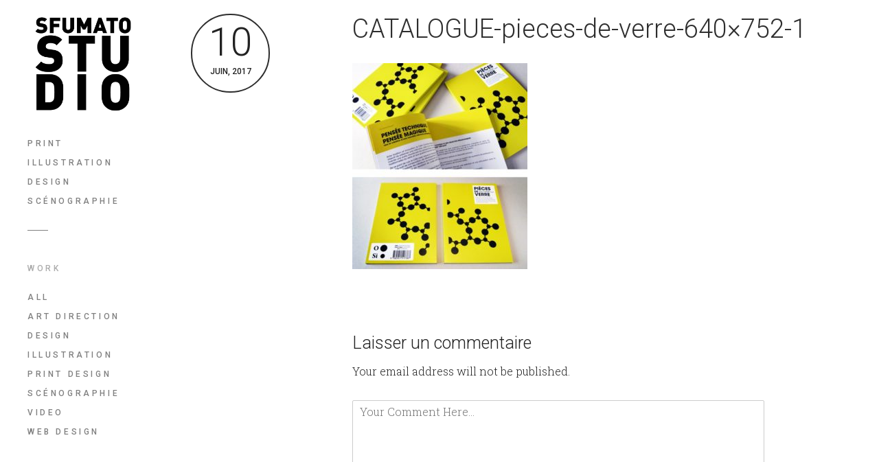

--- FILE ---
content_type: text/html; charset=UTF-8
request_url: https://sfumatostudio.fr/portfolio/pieces-de-verre/catalogue-pieces-de-verre-640x752-1/
body_size: 10042
content:
<!-- Hellooo -->
<!DOCTYPE html>
<!--[if(IE 9)&!(IEMobile)]> <html dir="ltr" lang="fr-FR" prefix="og: https://ogp.me/ns#" class="no-js ie9 oldie"> <![endif]-->
<!--[if (gte IE 9)|(gt IEMobile 7)|!(IEMobile)|!(IE)]><!--><html dir="ltr" lang="fr-FR" prefix="og: https://ogp.me/ns#" class="no-js"><!--<![endif]-->

<head>
	<meta charset="UTF-8" />
	
	<!-- meta tags -->	
	<meta name="description" content="Création graphiques et illustrations" />
	<meta name="viewport" content="width=device-width, initial-scale=1, user-scalable=no" />
			
  	<!-- RSS and pingback -->
  	<link rel="alternate" type="application/rss+xml" title="Sfumato Studio Feed" href="https://sfumatostudio.fr/feed/">
  	<link rel="pingback" href="https://sfumatostudio.fr/xmlrpc.php" />
		
	<!-- wordpress head functions -->
	<title>CATALOGUE-pieces-de-verre-640×752-1 | Sfumato Studio</title>

		<!-- All in One SEO 4.9.3 - aioseo.com -->
	<meta name="robots" content="max-image-preview:large" />
	<meta name="author" content="Matt Bouland"/>
	<link rel="canonical" href="https://sfumatostudio.fr/portfolio/pieces-de-verre/catalogue-pieces-de-verre-640x752-1/" />
	<meta name="generator" content="All in One SEO (AIOSEO) 4.9.3" />
		<meta property="og:locale" content="fr_FR" />
		<meta property="og:site_name" content="Sfumato Studio | Création graphiques et illustrations" />
		<meta property="og:type" content="article" />
		<meta property="og:title" content="CATALOGUE-pieces-de-verre-640×752-1 | Sfumato Studio" />
		<meta property="og:url" content="https://sfumatostudio.fr/portfolio/pieces-de-verre/catalogue-pieces-de-verre-640x752-1/" />
		<meta property="article:published_time" content="2017-06-10T07:50:31+00:00" />
		<meta property="article:modified_time" content="2017-06-10T07:50:31+00:00" />
		<meta name="twitter:card" content="summary" />
		<meta name="twitter:title" content="CATALOGUE-pieces-de-verre-640×752-1 | Sfumato Studio" />
		<script type="application/ld+json" class="aioseo-schema">
			{"@context":"https:\/\/schema.org","@graph":[{"@type":"BreadcrumbList","@id":"https:\/\/sfumatostudio.fr\/portfolio\/pieces-de-verre\/catalogue-pieces-de-verre-640x752-1\/#breadcrumblist","itemListElement":[{"@type":"ListItem","@id":"https:\/\/sfumatostudio.fr#listItem","position":1,"name":"Accueil","item":"https:\/\/sfumatostudio.fr","nextItem":{"@type":"ListItem","@id":"https:\/\/sfumatostudio.fr\/portfolio\/pieces-de-verre\/catalogue-pieces-de-verre-640x752-1\/#listItem","name":"CATALOGUE-pieces-de-verre-640&#215;752-1"}},{"@type":"ListItem","@id":"https:\/\/sfumatostudio.fr\/portfolio\/pieces-de-verre\/catalogue-pieces-de-verre-640x752-1\/#listItem","position":2,"name":"CATALOGUE-pieces-de-verre-640&#215;752-1","previousItem":{"@type":"ListItem","@id":"https:\/\/sfumatostudio.fr#listItem","name":"Accueil"}}]},{"@type":"ItemPage","@id":"https:\/\/sfumatostudio.fr\/portfolio\/pieces-de-verre\/catalogue-pieces-de-verre-640x752-1\/#itempage","url":"https:\/\/sfumatostudio.fr\/portfolio\/pieces-de-verre\/catalogue-pieces-de-verre-640x752-1\/","name":"CATALOGUE-pieces-de-verre-640\u00d7752-1 | Sfumato Studio","inLanguage":"fr-FR","isPartOf":{"@id":"https:\/\/sfumatostudio.fr\/#website"},"breadcrumb":{"@id":"https:\/\/sfumatostudio.fr\/portfolio\/pieces-de-verre\/catalogue-pieces-de-verre-640x752-1\/#breadcrumblist"},"author":{"@id":"https:\/\/sfumatostudio.fr\/author\/matt\/#author"},"creator":{"@id":"https:\/\/sfumatostudio.fr\/author\/matt\/#author"},"datePublished":"2017-06-10T09:50:31+02:00","dateModified":"2017-06-10T09:50:31+02:00"},{"@type":"Organization","@id":"https:\/\/sfumatostudio.fr\/#organization","name":"Sfumato Studio","description":"Cr\u00e9ation graphiques et illustrations","url":"https:\/\/sfumatostudio.fr\/"},{"@type":"Person","@id":"https:\/\/sfumatostudio.fr\/author\/matt\/#author","url":"https:\/\/sfumatostudio.fr\/author\/matt\/","name":"Matt Bouland","image":{"@type":"ImageObject","@id":"https:\/\/sfumatostudio.fr\/portfolio\/pieces-de-verre\/catalogue-pieces-de-verre-640x752-1\/#authorImage","url":"https:\/\/secure.gravatar.com\/avatar\/c938548f4d8dd4aeb1213ed055ec7524?s=96&d=mm&r=g","width":96,"height":96,"caption":"Matt Bouland"}},{"@type":"WebSite","@id":"https:\/\/sfumatostudio.fr\/#website","url":"https:\/\/sfumatostudio.fr\/","name":"Sfumato Studio","description":"Cr\u00e9ation graphiques et illustrations","inLanguage":"fr-FR","publisher":{"@id":"https:\/\/sfumatostudio.fr\/#organization"}}]}
		</script>
		<!-- All in One SEO -->

<link rel='dns-prefetch' href='//fonts.googleapis.com' />
<link rel="alternate" type="application/rss+xml" title="Sfumato Studio &raquo; Flux" href="https://sfumatostudio.fr/feed/" />
<link rel="alternate" type="application/rss+xml" title="Sfumato Studio &raquo; Flux des commentaires" href="https://sfumatostudio.fr/comments/feed/" />
<link rel="alternate" type="application/rss+xml" title="Sfumato Studio &raquo; CATALOGUE-pieces-de-verre-640&#215;752-1 Flux des commentaires" href="https://sfumatostudio.fr/portfolio/pieces-de-verre/catalogue-pieces-de-verre-640x752-1/feed/" />
		<!-- This site uses the Google Analytics by ExactMetrics plugin v8.11.1 - Using Analytics tracking - https://www.exactmetrics.com/ -->
							<script src="//www.googletagmanager.com/gtag/js?id=G-GZXSEN8PJ6"  data-cfasync="false" data-wpfc-render="false" type="text/javascript" async></script>
			<script data-cfasync="false" data-wpfc-render="false" type="text/javascript">
				var em_version = '8.11.1';
				var em_track_user = true;
				var em_no_track_reason = '';
								var ExactMetricsDefaultLocations = {"page_location":"https:\/\/sfumatostudio.fr\/portfolio\/pieces-de-verre\/catalogue-pieces-de-verre-640x752-1\/"};
								if ( typeof ExactMetricsPrivacyGuardFilter === 'function' ) {
					var ExactMetricsLocations = (typeof ExactMetricsExcludeQuery === 'object') ? ExactMetricsPrivacyGuardFilter( ExactMetricsExcludeQuery ) : ExactMetricsPrivacyGuardFilter( ExactMetricsDefaultLocations );
				} else {
					var ExactMetricsLocations = (typeof ExactMetricsExcludeQuery === 'object') ? ExactMetricsExcludeQuery : ExactMetricsDefaultLocations;
				}

								var disableStrs = [
										'ga-disable-G-GZXSEN8PJ6',
									];

				/* Function to detect opted out users */
				function __gtagTrackerIsOptedOut() {
					for (var index = 0; index < disableStrs.length; index++) {
						if (document.cookie.indexOf(disableStrs[index] + '=true') > -1) {
							return true;
						}
					}

					return false;
				}

				/* Disable tracking if the opt-out cookie exists. */
				if (__gtagTrackerIsOptedOut()) {
					for (var index = 0; index < disableStrs.length; index++) {
						window[disableStrs[index]] = true;
					}
				}

				/* Opt-out function */
				function __gtagTrackerOptout() {
					for (var index = 0; index < disableStrs.length; index++) {
						document.cookie = disableStrs[index] + '=true; expires=Thu, 31 Dec 2099 23:59:59 UTC; path=/';
						window[disableStrs[index]] = true;
					}
				}

				if ('undefined' === typeof gaOptout) {
					function gaOptout() {
						__gtagTrackerOptout();
					}
				}
								window.dataLayer = window.dataLayer || [];

				window.ExactMetricsDualTracker = {
					helpers: {},
					trackers: {},
				};
				if (em_track_user) {
					function __gtagDataLayer() {
						dataLayer.push(arguments);
					}

					function __gtagTracker(type, name, parameters) {
						if (!parameters) {
							parameters = {};
						}

						if (parameters.send_to) {
							__gtagDataLayer.apply(null, arguments);
							return;
						}

						if (type === 'event') {
														parameters.send_to = exactmetrics_frontend.v4_id;
							var hookName = name;
							if (typeof parameters['event_category'] !== 'undefined') {
								hookName = parameters['event_category'] + ':' + name;
							}

							if (typeof ExactMetricsDualTracker.trackers[hookName] !== 'undefined') {
								ExactMetricsDualTracker.trackers[hookName](parameters);
							} else {
								__gtagDataLayer('event', name, parameters);
							}
							
						} else {
							__gtagDataLayer.apply(null, arguments);
						}
					}

					__gtagTracker('js', new Date());
					__gtagTracker('set', {
						'developer_id.dNDMyYj': true,
											});
					if ( ExactMetricsLocations.page_location ) {
						__gtagTracker('set', ExactMetricsLocations);
					}
										__gtagTracker('config', 'G-GZXSEN8PJ6', {"forceSSL":"true"} );
										window.gtag = __gtagTracker;										(function () {
						/* https://developers.google.com/analytics/devguides/collection/analyticsjs/ */
						/* ga and __gaTracker compatibility shim. */
						var noopfn = function () {
							return null;
						};
						var newtracker = function () {
							return new Tracker();
						};
						var Tracker = function () {
							return null;
						};
						var p = Tracker.prototype;
						p.get = noopfn;
						p.set = noopfn;
						p.send = function () {
							var args = Array.prototype.slice.call(arguments);
							args.unshift('send');
							__gaTracker.apply(null, args);
						};
						var __gaTracker = function () {
							var len = arguments.length;
							if (len === 0) {
								return;
							}
							var f = arguments[len - 1];
							if (typeof f !== 'object' || f === null || typeof f.hitCallback !== 'function') {
								if ('send' === arguments[0]) {
									var hitConverted, hitObject = false, action;
									if ('event' === arguments[1]) {
										if ('undefined' !== typeof arguments[3]) {
											hitObject = {
												'eventAction': arguments[3],
												'eventCategory': arguments[2],
												'eventLabel': arguments[4],
												'value': arguments[5] ? arguments[5] : 1,
											}
										}
									}
									if ('pageview' === arguments[1]) {
										if ('undefined' !== typeof arguments[2]) {
											hitObject = {
												'eventAction': 'page_view',
												'page_path': arguments[2],
											}
										}
									}
									if (typeof arguments[2] === 'object') {
										hitObject = arguments[2];
									}
									if (typeof arguments[5] === 'object') {
										Object.assign(hitObject, arguments[5]);
									}
									if ('undefined' !== typeof arguments[1].hitType) {
										hitObject = arguments[1];
										if ('pageview' === hitObject.hitType) {
											hitObject.eventAction = 'page_view';
										}
									}
									if (hitObject) {
										action = 'timing' === arguments[1].hitType ? 'timing_complete' : hitObject.eventAction;
										hitConverted = mapArgs(hitObject);
										__gtagTracker('event', action, hitConverted);
									}
								}
								return;
							}

							function mapArgs(args) {
								var arg, hit = {};
								var gaMap = {
									'eventCategory': 'event_category',
									'eventAction': 'event_action',
									'eventLabel': 'event_label',
									'eventValue': 'event_value',
									'nonInteraction': 'non_interaction',
									'timingCategory': 'event_category',
									'timingVar': 'name',
									'timingValue': 'value',
									'timingLabel': 'event_label',
									'page': 'page_path',
									'location': 'page_location',
									'title': 'page_title',
									'referrer' : 'page_referrer',
								};
								for (arg in args) {
																		if (!(!args.hasOwnProperty(arg) || !gaMap.hasOwnProperty(arg))) {
										hit[gaMap[arg]] = args[arg];
									} else {
										hit[arg] = args[arg];
									}
								}
								return hit;
							}

							try {
								f.hitCallback();
							} catch (ex) {
							}
						};
						__gaTracker.create = newtracker;
						__gaTracker.getByName = newtracker;
						__gaTracker.getAll = function () {
							return [];
						};
						__gaTracker.remove = noopfn;
						__gaTracker.loaded = true;
						window['__gaTracker'] = __gaTracker;
					})();
									} else {
										console.log("");
					(function () {
						function __gtagTracker() {
							return null;
						}

						window['__gtagTracker'] = __gtagTracker;
						window['gtag'] = __gtagTracker;
					})();
									}
			</script>
							<!-- / Google Analytics by ExactMetrics -->
		<script type="text/javascript">
/* <![CDATA[ */
window._wpemojiSettings = {"baseUrl":"https:\/\/s.w.org\/images\/core\/emoji\/14.0.0\/72x72\/","ext":".png","svgUrl":"https:\/\/s.w.org\/images\/core\/emoji\/14.0.0\/svg\/","svgExt":".svg","source":{"concatemoji":"https:\/\/sfumatostudio.fr\/wp-includes\/js\/wp-emoji-release.min.js?ver=6.4.7"}};
/*! This file is auto-generated */
!function(i,n){var o,s,e;function c(e){try{var t={supportTests:e,timestamp:(new Date).valueOf()};sessionStorage.setItem(o,JSON.stringify(t))}catch(e){}}function p(e,t,n){e.clearRect(0,0,e.canvas.width,e.canvas.height),e.fillText(t,0,0);var t=new Uint32Array(e.getImageData(0,0,e.canvas.width,e.canvas.height).data),r=(e.clearRect(0,0,e.canvas.width,e.canvas.height),e.fillText(n,0,0),new Uint32Array(e.getImageData(0,0,e.canvas.width,e.canvas.height).data));return t.every(function(e,t){return e===r[t]})}function u(e,t,n){switch(t){case"flag":return n(e,"\ud83c\udff3\ufe0f\u200d\u26a7\ufe0f","\ud83c\udff3\ufe0f\u200b\u26a7\ufe0f")?!1:!n(e,"\ud83c\uddfa\ud83c\uddf3","\ud83c\uddfa\u200b\ud83c\uddf3")&&!n(e,"\ud83c\udff4\udb40\udc67\udb40\udc62\udb40\udc65\udb40\udc6e\udb40\udc67\udb40\udc7f","\ud83c\udff4\u200b\udb40\udc67\u200b\udb40\udc62\u200b\udb40\udc65\u200b\udb40\udc6e\u200b\udb40\udc67\u200b\udb40\udc7f");case"emoji":return!n(e,"\ud83e\udef1\ud83c\udffb\u200d\ud83e\udef2\ud83c\udfff","\ud83e\udef1\ud83c\udffb\u200b\ud83e\udef2\ud83c\udfff")}return!1}function f(e,t,n){var r="undefined"!=typeof WorkerGlobalScope&&self instanceof WorkerGlobalScope?new OffscreenCanvas(300,150):i.createElement("canvas"),a=r.getContext("2d",{willReadFrequently:!0}),o=(a.textBaseline="top",a.font="600 32px Arial",{});return e.forEach(function(e){o[e]=t(a,e,n)}),o}function t(e){var t=i.createElement("script");t.src=e,t.defer=!0,i.head.appendChild(t)}"undefined"!=typeof Promise&&(o="wpEmojiSettingsSupports",s=["flag","emoji"],n.supports={everything:!0,everythingExceptFlag:!0},e=new Promise(function(e){i.addEventListener("DOMContentLoaded",e,{once:!0})}),new Promise(function(t){var n=function(){try{var e=JSON.parse(sessionStorage.getItem(o));if("object"==typeof e&&"number"==typeof e.timestamp&&(new Date).valueOf()<e.timestamp+604800&&"object"==typeof e.supportTests)return e.supportTests}catch(e){}return null}();if(!n){if("undefined"!=typeof Worker&&"undefined"!=typeof OffscreenCanvas&&"undefined"!=typeof URL&&URL.createObjectURL&&"undefined"!=typeof Blob)try{var e="postMessage("+f.toString()+"("+[JSON.stringify(s),u.toString(),p.toString()].join(",")+"));",r=new Blob([e],{type:"text/javascript"}),a=new Worker(URL.createObjectURL(r),{name:"wpTestEmojiSupports"});return void(a.onmessage=function(e){c(n=e.data),a.terminate(),t(n)})}catch(e){}c(n=f(s,u,p))}t(n)}).then(function(e){for(var t in e)n.supports[t]=e[t],n.supports.everything=n.supports.everything&&n.supports[t],"flag"!==t&&(n.supports.everythingExceptFlag=n.supports.everythingExceptFlag&&n.supports[t]);n.supports.everythingExceptFlag=n.supports.everythingExceptFlag&&!n.supports.flag,n.DOMReady=!1,n.readyCallback=function(){n.DOMReady=!0}}).then(function(){return e}).then(function(){var e;n.supports.everything||(n.readyCallback(),(e=n.source||{}).concatemoji?t(e.concatemoji):e.wpemoji&&e.twemoji&&(t(e.twemoji),t(e.wpemoji)))}))}((window,document),window._wpemojiSettings);
/* ]]> */
</script>
<link rel='stylesheet' id='oy-normalize-css' href='https://sfumatostudio.fr/wp-content/themes/peak/css/normalize.css?ver=6.4.7' type='text/css' media='all' />
<link rel='stylesheet' id='oy-style-css' href='https://sfumatostudio.fr/wp-content/themes/peak/style.css?ver=6.4.7' type='text/css' media='all' />
<link rel='stylesheet' id='ie-style-css' href='https://sfumatostudio.fr/wp-content/themes/peak/css/ie9.css?ver=6.4.7' type='text/css' media='all' />
<link rel='stylesheet' id='oy-roboto-css' href='https://fonts.googleapis.com/css?family=Roboto%3A400%2C500%2C300&#038;subset=latin%2Ccyrillic-ext%2Ccyrillic%2Cgreek-ext%2Cgreek%2Cvietnamese%2Clatin-ext&#038;ver=6.4.7' type='text/css' media='all' />
<link rel='stylesheet' id='oy-roboto-slab-css' href='https://fonts.googleapis.com/css?family=Roboto+Slab%3A400%2C300&#038;subset=latin%2Ccyrillic-ext%2Cgreek%2Cvietnamese%2Ccyrillic&#038;ver=6.4.7' type='text/css' media='all' />
<style id='wp-emoji-styles-inline-css' type='text/css'>

	img.wp-smiley, img.emoji {
		display: inline !important;
		border: none !important;
		box-shadow: none !important;
		height: 1em !important;
		width: 1em !important;
		margin: 0 0.07em !important;
		vertical-align: -0.1em !important;
		background: none !important;
		padding: 0 !important;
	}
</style>
<link rel='stylesheet' id='wp-block-library-css' href='https://sfumatostudio.fr/wp-includes/css/dist/block-library/style.min.css?ver=6.4.7' type='text/css' media='all' />
<link rel='stylesheet' id='aioseo/css/src/vue/standalone/blocks/table-of-contents/global.scss-css' href='https://sfumatostudio.fr/wp-content/plugins/all-in-one-seo-pack/dist/Lite/assets/css/table-of-contents/global.e90f6d47.css?ver=4.9.3' type='text/css' media='all' />
<style id='classic-theme-styles-inline-css' type='text/css'>
/*! This file is auto-generated */
.wp-block-button__link{color:#fff;background-color:#32373c;border-radius:9999px;box-shadow:none;text-decoration:none;padding:calc(.667em + 2px) calc(1.333em + 2px);font-size:1.125em}.wp-block-file__button{background:#32373c;color:#fff;text-decoration:none}
</style>
<style id='global-styles-inline-css' type='text/css'>
body{--wp--preset--color--black: #000000;--wp--preset--color--cyan-bluish-gray: #abb8c3;--wp--preset--color--white: #ffffff;--wp--preset--color--pale-pink: #f78da7;--wp--preset--color--vivid-red: #cf2e2e;--wp--preset--color--luminous-vivid-orange: #ff6900;--wp--preset--color--luminous-vivid-amber: #fcb900;--wp--preset--color--light-green-cyan: #7bdcb5;--wp--preset--color--vivid-green-cyan: #00d084;--wp--preset--color--pale-cyan-blue: #8ed1fc;--wp--preset--color--vivid-cyan-blue: #0693e3;--wp--preset--color--vivid-purple: #9b51e0;--wp--preset--gradient--vivid-cyan-blue-to-vivid-purple: linear-gradient(135deg,rgba(6,147,227,1) 0%,rgb(155,81,224) 100%);--wp--preset--gradient--light-green-cyan-to-vivid-green-cyan: linear-gradient(135deg,rgb(122,220,180) 0%,rgb(0,208,130) 100%);--wp--preset--gradient--luminous-vivid-amber-to-luminous-vivid-orange: linear-gradient(135deg,rgba(252,185,0,1) 0%,rgba(255,105,0,1) 100%);--wp--preset--gradient--luminous-vivid-orange-to-vivid-red: linear-gradient(135deg,rgba(255,105,0,1) 0%,rgb(207,46,46) 100%);--wp--preset--gradient--very-light-gray-to-cyan-bluish-gray: linear-gradient(135deg,rgb(238,238,238) 0%,rgb(169,184,195) 100%);--wp--preset--gradient--cool-to-warm-spectrum: linear-gradient(135deg,rgb(74,234,220) 0%,rgb(151,120,209) 20%,rgb(207,42,186) 40%,rgb(238,44,130) 60%,rgb(251,105,98) 80%,rgb(254,248,76) 100%);--wp--preset--gradient--blush-light-purple: linear-gradient(135deg,rgb(255,206,236) 0%,rgb(152,150,240) 100%);--wp--preset--gradient--blush-bordeaux: linear-gradient(135deg,rgb(254,205,165) 0%,rgb(254,45,45) 50%,rgb(107,0,62) 100%);--wp--preset--gradient--luminous-dusk: linear-gradient(135deg,rgb(255,203,112) 0%,rgb(199,81,192) 50%,rgb(65,88,208) 100%);--wp--preset--gradient--pale-ocean: linear-gradient(135deg,rgb(255,245,203) 0%,rgb(182,227,212) 50%,rgb(51,167,181) 100%);--wp--preset--gradient--electric-grass: linear-gradient(135deg,rgb(202,248,128) 0%,rgb(113,206,126) 100%);--wp--preset--gradient--midnight: linear-gradient(135deg,rgb(2,3,129) 0%,rgb(40,116,252) 100%);--wp--preset--font-size--small: 13px;--wp--preset--font-size--medium: 20px;--wp--preset--font-size--large: 36px;--wp--preset--font-size--x-large: 42px;--wp--preset--spacing--20: 0.44rem;--wp--preset--spacing--30: 0.67rem;--wp--preset--spacing--40: 1rem;--wp--preset--spacing--50: 1.5rem;--wp--preset--spacing--60: 2.25rem;--wp--preset--spacing--70: 3.38rem;--wp--preset--spacing--80: 5.06rem;--wp--preset--shadow--natural: 6px 6px 9px rgba(0, 0, 0, 0.2);--wp--preset--shadow--deep: 12px 12px 50px rgba(0, 0, 0, 0.4);--wp--preset--shadow--sharp: 6px 6px 0px rgba(0, 0, 0, 0.2);--wp--preset--shadow--outlined: 6px 6px 0px -3px rgba(255, 255, 255, 1), 6px 6px rgba(0, 0, 0, 1);--wp--preset--shadow--crisp: 6px 6px 0px rgba(0, 0, 0, 1);}:where(.is-layout-flex){gap: 0.5em;}:where(.is-layout-grid){gap: 0.5em;}body .is-layout-flow > .alignleft{float: left;margin-inline-start: 0;margin-inline-end: 2em;}body .is-layout-flow > .alignright{float: right;margin-inline-start: 2em;margin-inline-end: 0;}body .is-layout-flow > .aligncenter{margin-left: auto !important;margin-right: auto !important;}body .is-layout-constrained > .alignleft{float: left;margin-inline-start: 0;margin-inline-end: 2em;}body .is-layout-constrained > .alignright{float: right;margin-inline-start: 2em;margin-inline-end: 0;}body .is-layout-constrained > .aligncenter{margin-left: auto !important;margin-right: auto !important;}body .is-layout-constrained > :where(:not(.alignleft):not(.alignright):not(.alignfull)){max-width: var(--wp--style--global--content-size);margin-left: auto !important;margin-right: auto !important;}body .is-layout-constrained > .alignwide{max-width: var(--wp--style--global--wide-size);}body .is-layout-flex{display: flex;}body .is-layout-flex{flex-wrap: wrap;align-items: center;}body .is-layout-flex > *{margin: 0;}body .is-layout-grid{display: grid;}body .is-layout-grid > *{margin: 0;}:where(.wp-block-columns.is-layout-flex){gap: 2em;}:where(.wp-block-columns.is-layout-grid){gap: 2em;}:where(.wp-block-post-template.is-layout-flex){gap: 1.25em;}:where(.wp-block-post-template.is-layout-grid){gap: 1.25em;}.has-black-color{color: var(--wp--preset--color--black) !important;}.has-cyan-bluish-gray-color{color: var(--wp--preset--color--cyan-bluish-gray) !important;}.has-white-color{color: var(--wp--preset--color--white) !important;}.has-pale-pink-color{color: var(--wp--preset--color--pale-pink) !important;}.has-vivid-red-color{color: var(--wp--preset--color--vivid-red) !important;}.has-luminous-vivid-orange-color{color: var(--wp--preset--color--luminous-vivid-orange) !important;}.has-luminous-vivid-amber-color{color: var(--wp--preset--color--luminous-vivid-amber) !important;}.has-light-green-cyan-color{color: var(--wp--preset--color--light-green-cyan) !important;}.has-vivid-green-cyan-color{color: var(--wp--preset--color--vivid-green-cyan) !important;}.has-pale-cyan-blue-color{color: var(--wp--preset--color--pale-cyan-blue) !important;}.has-vivid-cyan-blue-color{color: var(--wp--preset--color--vivid-cyan-blue) !important;}.has-vivid-purple-color{color: var(--wp--preset--color--vivid-purple) !important;}.has-black-background-color{background-color: var(--wp--preset--color--black) !important;}.has-cyan-bluish-gray-background-color{background-color: var(--wp--preset--color--cyan-bluish-gray) !important;}.has-white-background-color{background-color: var(--wp--preset--color--white) !important;}.has-pale-pink-background-color{background-color: var(--wp--preset--color--pale-pink) !important;}.has-vivid-red-background-color{background-color: var(--wp--preset--color--vivid-red) !important;}.has-luminous-vivid-orange-background-color{background-color: var(--wp--preset--color--luminous-vivid-orange) !important;}.has-luminous-vivid-amber-background-color{background-color: var(--wp--preset--color--luminous-vivid-amber) !important;}.has-light-green-cyan-background-color{background-color: var(--wp--preset--color--light-green-cyan) !important;}.has-vivid-green-cyan-background-color{background-color: var(--wp--preset--color--vivid-green-cyan) !important;}.has-pale-cyan-blue-background-color{background-color: var(--wp--preset--color--pale-cyan-blue) !important;}.has-vivid-cyan-blue-background-color{background-color: var(--wp--preset--color--vivid-cyan-blue) !important;}.has-vivid-purple-background-color{background-color: var(--wp--preset--color--vivid-purple) !important;}.has-black-border-color{border-color: var(--wp--preset--color--black) !important;}.has-cyan-bluish-gray-border-color{border-color: var(--wp--preset--color--cyan-bluish-gray) !important;}.has-white-border-color{border-color: var(--wp--preset--color--white) !important;}.has-pale-pink-border-color{border-color: var(--wp--preset--color--pale-pink) !important;}.has-vivid-red-border-color{border-color: var(--wp--preset--color--vivid-red) !important;}.has-luminous-vivid-orange-border-color{border-color: var(--wp--preset--color--luminous-vivid-orange) !important;}.has-luminous-vivid-amber-border-color{border-color: var(--wp--preset--color--luminous-vivid-amber) !important;}.has-light-green-cyan-border-color{border-color: var(--wp--preset--color--light-green-cyan) !important;}.has-vivid-green-cyan-border-color{border-color: var(--wp--preset--color--vivid-green-cyan) !important;}.has-pale-cyan-blue-border-color{border-color: var(--wp--preset--color--pale-cyan-blue) !important;}.has-vivid-cyan-blue-border-color{border-color: var(--wp--preset--color--vivid-cyan-blue) !important;}.has-vivid-purple-border-color{border-color: var(--wp--preset--color--vivid-purple) !important;}.has-vivid-cyan-blue-to-vivid-purple-gradient-background{background: var(--wp--preset--gradient--vivid-cyan-blue-to-vivid-purple) !important;}.has-light-green-cyan-to-vivid-green-cyan-gradient-background{background: var(--wp--preset--gradient--light-green-cyan-to-vivid-green-cyan) !important;}.has-luminous-vivid-amber-to-luminous-vivid-orange-gradient-background{background: var(--wp--preset--gradient--luminous-vivid-amber-to-luminous-vivid-orange) !important;}.has-luminous-vivid-orange-to-vivid-red-gradient-background{background: var(--wp--preset--gradient--luminous-vivid-orange-to-vivid-red) !important;}.has-very-light-gray-to-cyan-bluish-gray-gradient-background{background: var(--wp--preset--gradient--very-light-gray-to-cyan-bluish-gray) !important;}.has-cool-to-warm-spectrum-gradient-background{background: var(--wp--preset--gradient--cool-to-warm-spectrum) !important;}.has-blush-light-purple-gradient-background{background: var(--wp--preset--gradient--blush-light-purple) !important;}.has-blush-bordeaux-gradient-background{background: var(--wp--preset--gradient--blush-bordeaux) !important;}.has-luminous-dusk-gradient-background{background: var(--wp--preset--gradient--luminous-dusk) !important;}.has-pale-ocean-gradient-background{background: var(--wp--preset--gradient--pale-ocean) !important;}.has-electric-grass-gradient-background{background: var(--wp--preset--gradient--electric-grass) !important;}.has-midnight-gradient-background{background: var(--wp--preset--gradient--midnight) !important;}.has-small-font-size{font-size: var(--wp--preset--font-size--small) !important;}.has-medium-font-size{font-size: var(--wp--preset--font-size--medium) !important;}.has-large-font-size{font-size: var(--wp--preset--font-size--large) !important;}.has-x-large-font-size{font-size: var(--wp--preset--font-size--x-large) !important;}
.wp-block-navigation a:where(:not(.wp-element-button)){color: inherit;}
:where(.wp-block-post-template.is-layout-flex){gap: 1.25em;}:where(.wp-block-post-template.is-layout-grid){gap: 1.25em;}
:where(.wp-block-columns.is-layout-flex){gap: 2em;}:where(.wp-block-columns.is-layout-grid){gap: 2em;}
.wp-block-pullquote{font-size: 1.5em;line-height: 1.6;}
</style>
<link rel='stylesheet' id='cpsh-shortcodes-css' href='https://sfumatostudio.fr/wp-content/plugins/column-shortcodes/assets/css/shortcodes.css?ver=1.0.1' type='text/css' media='all' />
<script type="text/javascript" src="https://sfumatostudio.fr/wp-content/themes/peak/js/modernizr.custom-2.7.1.min.js?ver=2.7.1" id="oy-modernizr-js"></script>
<script type="text/javascript" src="https://sfumatostudio.fr/wp-content/themes/peak/js/prefixfree.min.js?ver=1.0.3" id="oy-prefixfree-js"></script>
<script type="text/javascript" src="https://sfumatostudio.fr/wp-content/plugins/google-analytics-dashboard-for-wp/assets/js/frontend-gtag.min.js?ver=8.11.1" id="exactmetrics-frontend-script-js" async="async" data-wp-strategy="async"></script>
<script data-cfasync="false" data-wpfc-render="false" type="text/javascript" id='exactmetrics-frontend-script-js-extra'>/* <![CDATA[ */
var exactmetrics_frontend = {"js_events_tracking":"true","download_extensions":"zip,mp3,mpeg,pdf,docx,pptx,xlsx,rar","inbound_paths":"[{\"path\":\"\\\/go\\\/\",\"label\":\"affiliate\"},{\"path\":\"\\\/recommend\\\/\",\"label\":\"affiliate\"}]","home_url":"https:\/\/sfumatostudio.fr","hash_tracking":"false","v4_id":"G-GZXSEN8PJ6"};/* ]]> */
</script>
<script type="text/javascript" src="https://sfumatostudio.fr/wp-includes/js/jquery/jquery.min.js?ver=3.7.1" id="jquery-core-js"></script>
<script type="text/javascript" src="https://sfumatostudio.fr/wp-includes/js/jquery/jquery-migrate.min.js?ver=3.4.1" id="jquery-migrate-js"></script>
<script type="text/javascript" src="https://sfumatostudio.fr/wp-content/themes/peak/js/jquery.isotope.min.js?ver=6.4.7" id="oy-isotope-js"></script>
<script type="text/javascript" src="https://sfumatostudio.fr/wp-content/themes/peak/js/jquery.hammer.min.js?ver=1.0.4" id="oy-hammer-js"></script>
<link rel="https://api.w.org/" href="https://sfumatostudio.fr/wp-json/" /><link rel="alternate" type="application/json" href="https://sfumatostudio.fr/wp-json/wp/v2/media/1595" /><link rel="EditURI" type="application/rsd+xml" title="RSD" href="https://sfumatostudio.fr/xmlrpc.php?rsd" />
<meta name="generator" content="WordPress 6.4.7" />
<link rel='shortlink' href='https://sfumatostudio.fr/?p=1595' />
<link rel="alternate" type="application/json+oembed" href="https://sfumatostudio.fr/wp-json/oembed/1.0/embed?url=https%3A%2F%2Fsfumatostudio.fr%2Fportfolio%2Fpieces-de-verre%2Fcatalogue-pieces-de-verre-640x752-1%2F" />
<link rel="alternate" type="text/xml+oembed" href="https://sfumatostudio.fr/wp-json/oembed/1.0/embed?url=https%3A%2F%2Fsfumatostudio.fr%2Fportfolio%2Fpieces-de-verre%2Fcatalogue-pieces-de-verre-640x752-1%2F&#038;format=xml" />
<style type="text/css">.recentcomments a{display:inline !important;padding:0 !important;margin:0 !important;}</style>	<!-- end of wordpress head -->	
</head>

<body class="attachment attachment-template-default single single-attachment postid-1595 attachmentid-1595 attachment-jpeg scrollable">

						
			
			
			
			
			
				
									
			<div class="dropdown-container">
			<div class="close-button">×</div>
			<div class="dropdown-content">
				<p class="tagline">
					Création graphiques et illustrations				</p>
				
									
					<div class="mobile-menu">															
						<nav class="group"><ul id="menu-main-menu" class="menu"><li id="menu-item-1480" class="menu-item menu-item-type-taxonomy menu-item-object-portfolio_category menu-item-1480"><a href="https://sfumatostudio.fr/portfolio_category/print-design/">Print</a></li>
<li id="menu-item-1481" class="menu-item menu-item-type-taxonomy menu-item-object-portfolio_category menu-item-1481"><a href="https://sfumatostudio.fr/portfolio_category/illustration/">Illustration</a></li>
<li id="menu-item-1473" class="menu-item menu-item-type-taxonomy menu-item-object-category menu-item-1473"><a href="https://sfumatostudio.fr/category/design/">Design</a></li>
<li id="menu-item-1744" class="menu-item menu-item-type-taxonomy menu-item-object-portfolio_category menu-item-1744"><a href="https://sfumatostudio.fr/portfolio_category/scenographie/">Scénographie</a></li>
</ul></nav>						
							
					
				
	<ul class="portfolio-filter group">
					
		<li><span class="filter-title">Work</span></li>
					
								
		<li >
			<a href="https://sfumatostudio.fr/" data-filter="*" class="filter-all group" title="View all items">
				All			</a>
		</li>
								
							
										
				<li >
					<a href="https://sfumatostudio.fr/portfolio_category/art-direction/" data-filter=".art-direction" class="filter-art-direction group">
						Art Direction					</a>
				</li>
															
							
										
				<li >
					<a href="https://sfumatostudio.fr/portfolio_category/design/" data-filter=".design" class="filter-design group">
						Design					</a>
				</li>
															
							
										
				<li >
					<a href="https://sfumatostudio.fr/portfolio_category/illustration/" data-filter=".illustration" class="filter-illustration group">
						Illustration					</a>
				</li>
															
							
										
				<li >
					<a href="https://sfumatostudio.fr/portfolio_category/print-design/" data-filter=".print-design" class="filter-print-design group">
						Print Design					</a>
				</li>
															
							
										
				<li >
					<a href="https://sfumatostudio.fr/portfolio_category/scenographie/" data-filter=".scenographie" class="filter-scenographie group">
						Scénographie					</a>
				</li>
															
							
										
				<li >
					<a href="https://sfumatostudio.fr/portfolio_category/video/" data-filter=".video" class="filter-video group">
						Video					</a>
				</li>
															
							
										
				<li >
					<a href="https://sfumatostudio.fr/portfolio_category/web-design/" data-filter=".web-design" class="filter-web-design group">
						Web Design					</a>
				</li>
															
							
	</ul><!-- /#filter -->
					
					</div><!-- /.mobile-menu -->
							</div><!-- /.dropdown-content -->
		</div><!-- /.dropdown-container -->
		
	<div class="main-container group">		
		<header class="header group">
			<div class="table">
				
				<div class="oy-logo">
					<a href="https://sfumatostudio.fr/">
						
																	
							<img src="https://sfumatostudio.fr/wp-content/uploads/2017/06/Sans-titre-1.jpg" alt="Site Logo">
												
							
								
					</a>
				</div><!-- /.logo -->
			
				<div class="header-secondary">
						
				</div><!-- /.header-secondary -->	
			
			</div><!-- /.table -->
		

			
							<div class="header-buttons menu-and-tagline">
					<div class="tagline-button"></div>					<div class="menu-button"></div>				</div>
													
		</header><!-- /.header -->	
		
		<div class="table-wrapper table">
			
			<div class="menu-container">
				
				<div class="oy-logo">
					<a href="https://sfumatostudio.fr/">
						
																	
							<img src="https://sfumatostudio.fr/wp-content/uploads/2017/06/Sans-titre-1.jpg" alt="Site Logo">
												
							
								
					</a>
				</div><!-- /.logo -->
				
				
				
			
																
					<nav class="group"><ul id="menu-main-menu-1" class="menu"><li class="menu-item menu-item-type-taxonomy menu-item-object-portfolio_category menu-item-1480"><a href="https://sfumatostudio.fr/portfolio_category/print-design/">Print</a></li>
<li class="menu-item menu-item-type-taxonomy menu-item-object-portfolio_category menu-item-1481"><a href="https://sfumatostudio.fr/portfolio_category/illustration/">Illustration</a></li>
<li class="menu-item menu-item-type-taxonomy menu-item-object-category menu-item-1473"><a href="https://sfumatostudio.fr/category/design/">Design</a></li>
<li class="menu-item menu-item-type-taxonomy menu-item-object-portfolio_category menu-item-1744"><a href="https://sfumatostudio.fr/portfolio_category/scenographie/">Scénographie</a></li>
</ul></nav>					
								
									
						
					
				
	<ul class="portfolio-filter group">
					
		<li><span class="filter-title">Work</span></li>
					
								
		<li >
			<a href="https://sfumatostudio.fr/" data-filter="*" class="filter-all group" title="View all items">
				All			</a>
		</li>
								
							
										
				<li >
					<a href="https://sfumatostudio.fr/portfolio_category/art-direction/" data-filter=".art-direction" class="filter-art-direction group">
						Art Direction					</a>
				</li>
															
							
										
				<li >
					<a href="https://sfumatostudio.fr/portfolio_category/design/" data-filter=".design" class="filter-design group">
						Design					</a>
				</li>
															
							
										
				<li >
					<a href="https://sfumatostudio.fr/portfolio_category/illustration/" data-filter=".illustration" class="filter-illustration group">
						Illustration					</a>
				</li>
															
							
										
				<li >
					<a href="https://sfumatostudio.fr/portfolio_category/print-design/" data-filter=".print-design" class="filter-print-design group">
						Print Design					</a>
				</li>
															
							
										
				<li >
					<a href="https://sfumatostudio.fr/portfolio_category/scenographie/" data-filter=".scenographie" class="filter-scenographie group">
						Scénographie					</a>
				</li>
															
							
										
				<li >
					<a href="https://sfumatostudio.fr/portfolio_category/video/" data-filter=".video" class="filter-video group">
						Video					</a>
				</li>
															
							
										
				<li >
					<a href="https://sfumatostudio.fr/portfolio_category/web-design/" data-filter=".web-design" class="filter-web-design group">
						Web Design					</a>
				</li>
															
							
	</ul><!-- /#filter -->
					
					
												
			</div><!-- /.menu-container --> 
								
			<div class="main-content group">	

<div class="blog-container">
	
	<div class="group">
	
		<div class="single-post blog-no-sidebar">		
		
							
				<article id="post-1595" class="post group post-1595 attachment type-attachment status-inherit hentry" role="article" itemscope itemtype="http://schema.org/BlogPosting">
					
					<a class="date-circle" href="https://sfumatostudio.fr/portfolio/pieces-de-verre/catalogue-pieces-de-verre-640x752-1/" rel="bookmark">
						<time class="post-time" datetime="2017-06-10T09:50:31+02:00">
														<span class="day">10</span>
							<span class="month-and-year">Juin, 2017</span>
						</time>
					</a>					
					
					<div class="post-content">	
					
						<h1>
							<a href="https://sfumatostudio.fr/portfolio/pieces-de-verre/catalogue-pieces-de-verre-640x752-1/" class="post-title-link" rel="bookmark">CATALOGUE-pieces-de-verre-640&#215;752-1</a>
						</h1>
															
																			
						<div class="the-content single-post-content">
							<p class="attachment"><a href='https://sfumatostudio.fr/wp-content/uploads/2017/06/CATALOGUE-pieces-de-verre-640x752-1.jpg'><img fetchpriority="high" decoding="async" width="255" height="300" src="https://sfumatostudio.fr/wp-content/uploads/2017/06/CATALOGUE-pieces-de-verre-640x752-1-255x300.jpg" class="attachment-medium size-medium" alt="" srcset="https://sfumatostudio.fr/wp-content/uploads/2017/06/CATALOGUE-pieces-de-verre-640x752-1-255x300.jpg 255w, https://sfumatostudio.fr/wp-content/uploads/2017/06/CATALOGUE-pieces-de-verre-640x752-1-600x705.jpg 600w, https://sfumatostudio.fr/wp-content/uploads/2017/06/CATALOGUE-pieces-de-verre-640x752-1.jpg 640w" sizes="(max-width: 255px) 100vw, 255px" /></a></p>
						</div><!-- /.the-content -->
						
												
						
<!-- You can start editing here. -->


	    	<!-- If comments are open, but there are no comments. -->

	


	
		
		<div id="respond" class="comment-respond">
		<h3 id="reply-title" class="comment-reply-title">Laisser un commentaire <small><a rel="nofollow" id="cancel-comment-reply-link" href="/portfolio/pieces-de-verre/catalogue-pieces-de-verre-640x752-1/#respond" style="display:none;">Annuler la réponse</a></small></h3><form action="https://sfumatostudio.fr/wp-comments-post.php" method="post" id="commentform" class="comment-form"><p class="comment-notes">Your email address will not be published.</p><p class="comment-form-comment"><textarea id="comment" name="comment" aria-required="true" tabindex="4" placeholder="Your Comment Here..."></textarea></p><p class="comment-form-author"><label for="author">Name</label> <span class="required">*</span><input id="author" name="author" type="text" placeholder="Your Name" tabindex="1" value="" size="30" aria-required="true" /></p>
<p class="comment-form-email"><label for="email">Email</label> <span class="required">*</span><input id="email" name="email" type="text" placeholder="Your Email" tabindex="2" value="" size="30" aria-required="true" /></p>
<p class="comment-form-url"><label for="url">Website</label><input id="url" name="url" type="text" placeholder="Your Website" tabindex="3" value="" size="30" /></p>
<p class="comment-form-cookies-consent"><input id="wp-comment-cookies-consent" name="wp-comment-cookies-consent" type="checkbox" value="yes" /> <label for="wp-comment-cookies-consent">Enregistrer mon nom, mon e-mail et mon site dans le navigateur pour mon prochain commentaire.</label></p>
<p class="form-submit"><input name="submit" type="submit" id="submit" class="submit" value="Laisser un commentaire" /> <input type='hidden' name='comment_post_ID' value='1595' id='comment_post_ID' />
<input type='hidden' name='comment_parent' id='comment_parent' value='0' />
</p><p style="display: none;"><input type="hidden" id="akismet_comment_nonce" name="akismet_comment_nonce" value="e45ff990f8" /></p><p style="display: none !important;" class="akismet-fields-container" data-prefix="ak_"><label>&#916;<textarea name="ak_hp_textarea" cols="45" rows="8" maxlength="100"></textarea></label><input type="hidden" id="ak_js_1" name="ak_js" value="51"/><script>document.getElementById( "ak_js_1" ).setAttribute( "value", ( new Date() ).getTime() );</script></p></form>	</div><!-- #respond -->
	
						
					</div><!-- /.post-content -->
							
				</article><!-- /.post -->
							
					
		</div>
		<!-- /.single-post -->
		
			
	</div><!-- /.group -->
	
	<ul class="pager group">
        <li class="prev-page">
			        </li>
			
		<li class="next-page">
           	<a href="https://sfumatostudio.fr/portfolio/pieces-de-verre/" rel="prev">Pièces de verre &rarr;</a>        
        </li>
    </ul><!-- /.pager -->
    
</div><!-- /.blog-container -->
		
	
				</div><!-- /.main-content -->
			</div><!-- /.table -->
			
			<footer class="footer group">
																		
				<p>
											<small itemprop="telephone">T:&nbsp;&nbsp;<a href="tel:0627769727">06 27 76 97 27</a></small>
										
																	<small itemprop="email">E:&nbsp;&nbsp;<a href="mailto:%63&#111;n%74&#97;%63t%40%73%66%75m&#97;%74%6f%73t&#117;%64i%6f&#46;%66&#114;">&#99;&#111;n&#116;&#97;c&#116;&#64;&#115;&#102;um&#97;tos&#116;u&#100;&#105;o&#46;&#102;&#114;</a></small>
										
					<small>&copy; 2026 Sfumato Studio. All rights reserved.</small>
				</p>
				
			</footer><!-- ./footer -->	
	
		</div><!-- /.main-container -->

	<!-- wordpress footer functions -->
	<script type="text/javascript" src="https://sfumatostudio.fr/wp-content/themes/peak/js/jquery.transit.min.js?ver=0.9.12" id="oy-transit-js"></script>
<script type="text/javascript" src="https://sfumatostudio.fr/wp-includes/js/comment-reply.min.js?ver=6.4.7" id="comment-reply-js" async="async" data-wp-strategy="async"></script>
<script type="text/javascript" src="https://sfumatostudio.fr/wp-content/themes/peak/js/jquery.easing.1.3.js?ver=6.4.7" id="oy-easing-js"></script>
<script type="text/javascript" src="https://sfumatostudio.fr/wp-content/themes/peak/js/jquery.fitvids.js?ver=1.1.0" id="oy-fit_vids-js"></script>
<script type="text/javascript" src="https://sfumatostudio.fr/wp-content/themes/peak/js/jquery.footer.custom.js?ver=6.4.7" id="oy-custom-footer-js-js"></script>
<script defer type="text/javascript" src="https://sfumatostudio.fr/wp-content/plugins/akismet/_inc/akismet-frontend.js?ver=1708679175" id="akismet-frontend-js"></script>
	<!-- end of wordpress footer -->

</body>
</html>

--- FILE ---
content_type: text/css
request_url: https://sfumatostudio.fr/wp-content/themes/peak/style.css?ver=6.4.7
body_size: 12385
content:
/*
	Theme Name: Peak
	Theme URI: http://themeforest.net/user/onioneye
	Description: A Premium Portfolio Wordpress Theme.
	Author: OnionEye
	Author URI: http://themeforest.net/user/onioneye
	License: GNU General Public License version 3.0
	License URI: http://www.gnu.org/licenses/gpl-3.0.html
	Version: 1.2.0
	
	Designed & Handcrafted by OnionEye 
	
*/

/*  Table of Contents 
    ........................................................................................................................................
	
	1. Main Base Styles
	2. Links
	3. Images
	4. Technical and Creative Typography 
    5. Forms
    6. Common and Reusable Styles
  	7. Main Content
  	8. Header
  	9. Menu
  	10. Portfolio Gallery
  	11. Single Portfolio Item
  	12. Blog
  	13. Comment Styles
  	14. Comment Form Styles
  	15. Widgets
  	16. Content Styles
  	17. Plugins
  	18. Search
  	19. Footer
  	20. Media Queries
  	21. Animations
  	
*/

/*  1. Main Base Styles
    ........................................................................................................................................ */
    
    *, 
    *:before, 
    *:after { 
    	box-sizing: border-box; 
    }
    
    * {
		-webkit-tap-highlight-color: rgba(0, 0, 0, 0.1);
	}
    
    html,
	body {
		padding: 0;
		margin: 0;
		
		overflow-x: hidden;
	}
	
	html {
		overflow-y: scroll;
	}
	
	body { 		
		background-color: #fff;
	}
	
	ol, 
	ul { 
		list-style: none inside none; 
		margin: 0; 
		padding: 0;
	}
	
	small {
		font-size: 85%;
	}
	
	/* Remove empty paragraphs */
	p:empty { 
		display: none; 
	} 
	
	/* Highlighted text */
	::selection { 
		background: #191919; 
		
		color: #fff; 
		text-shadow: none; 
	}
	::-moz-selection { 
		background: #191919; 
		
		color: #fff; 
		text-shadow: none; 
	}
	
	/* Simple fluid media */
	object, 
	embed { 
		max-width: 100%; 
		height: auto; 
	}
	figure { 
		position: relative; 
	}
	figure img, 
	figure object, 
	figure embed, 
	figure video { 	
		max-width: 100%; 
		display: block; 
	}
	
		

/*  2. Links
    ........................................................................................................................................ */
    
    a { 
	    color: #808080;
		text-decoration: none;
				
		transition: .2s all ease;
    }   
    
		.no-touch a:hover {
			color: #2e2e2e;
		}



/*	3. Images
    ........................................................................................................................................ */
	
	img { 
		max-width: 100%; 
		height: auto;
		
		border: 0; 
		
		-ms-interpolation-mode: bicubic;	
	}
	 
      
   	    
/*  4. Technical and Creative Typography
    ........................................................................................................................................ */		
    
    /* Modular Scale    ---------------------- 16px @ 1:1.333	 15px @ 1:1.333	 ----------------------*/
    /* Fontbase         ---------------------- 16px = 1em	  					 ----------------------*/
    /* Line Height Base ---------------------- 28px = 1.75em	                 ----------------------*/
    
	
	/* maxvoltar.com/archive/-webkit-font-smoothing */
	html { 
		-webkit-font-smoothing: antialiased; 
	} 
	
	body, 
	button, 
	input, 
	textarea {
		font-family: 'Roboto Slab', Georgia, serif;
		font-weight: 300;
		line-height: 28px;
		line-height: 1.75em; /* =28px */
		color: #222;
	}		 
		
	b, 
	strong { 
		font-weight: 600; 
		color: #191919; 
	}
	
	p, 
	h1, 
	h2, 
	h3, 
	h4, 
	h5, 
	h6 { 
		margin: 0 0 28px 0; 
		margin-bottom: 1.75em; /* =28px */
	}	
	
	h1, 
	.h1 {
		font-size: 37.897px;
		font-size: 2.369rem;
		line-height: 1.477em; /* = 56px */
		line-height: 1.187em; /* = 45px */
		margin-bottom: 0.7388em; /* =28px */
	}
	h2, 
	.h2 { 
		font-size: 28.430px;
		font-size: 1.777rem; 
		line-height: 1.969em; /* = 56px */
		line-height: 1.301em; /* = 37px */
		margin-bottom: 0.984em;
	}
	h3, 
	.h3 { 
		font-size: 21.328px;
		font-size: 1.333rem; 
		line-height: 1.312em; /* = 28px */
		margin-bottom: 1.312em;
	}
	h4, 
	.h4 { 
		font-size: 16px; 
		font-size: 1rem;
		line-height: 1.75em; /* = 28px */
	}
	h5, 
	.h5,
	h6,
	.h6 { 
		font-size: 15px;
		font-size: 0.938rem; 
		line-height: 1.866em; /* = 28px */
	}
	
	h1, 
	h2, 
	h3, 
	h4, 
	h5, 
	h6,
	.h1,
	.h2,
	.h3,
	.h4,
	.h5,
	.h6 { 
		font-family: "Roboto", Arial, Helvetica, sans-serif;
		font-weight: 300;
		color: #222;
	}
	


/*  5. Forms
    ........................................................................................................................................ */
    
	fieldset {
		margin: 0 0 1.75em 0; /* = 28px */
		padding: 0;
		
		border: none;
	}
			
	input, 
	textarea { 
		padding: 8px 10px; 
	}
	input, 
	textarea, 
	select {  
		margin: 0; /* webkit browsers add a 2px margin outside the chrome of form elements */
		
		border-radius: 2px;
		
		outline: none;
	}
	select, 
	input, 
	textarea, 
	button { 
		font-family: inherit; 
		font-size: 100%; 
		font-weight: 300; 
	}
	select { 
		max-width: 600px; 
		padding: 4px 4px 4px 0; 
		
		border: 1px solid #e3e5e5; 
		
		background: #fff; 	
	}
	label { 
		display: inline-block; 
		margin-bottom: 5px; 
	}
	label, 
	input[type=button], 
	input[type=submit], 
	button { 
		cursor: pointer; /* hand cursor on clickable input elements */
	}
	
	/* buttons */
	input[type="submit"], button, input[type="button"], .url-button, .read-more {		
		display: inline-block;
		padding: 10px 24px;
				
		border-radius: 4px;
		border: 2px solid #313233;
		
		background: none;
		
		color: #313233;		
		font-family: 'Roboto', Futura, Helvetica Neue, Helvetica, sans-serif;
		font-size: .75rem;
		font-weight: 500;
		text-transform: uppercase;
		letter-spacing: .3em;
		
		cursor: pointer;
	    
	    transition: all 0.2s ease-in-out;
	}
	
	input[type="submit"]:hover, button:hover, input[type="button"]:hover, .read-btn .read-more:hover, .project-meta .url-button:hover {
	   	border-color: #bfbfbf;
	   	color: #bfbfbf;
	}
	
	input[type="submit"]:not(.main-search-submit):active, button:active, input[type="button"]:active, .read-more:active, .read-more:focus, .url-button:active, .url-button:focus {
		position: relative;
		top: 1px;
	}
	
	input[type="submit"] { 
		display: inline; 
		vertical-align: top; 
	}	
	input[type="submit"], 
	button, 
	input[type="button"] { 
		border-radius: 2px; 
	}														   												   												 
	
	/* style the text inputs only */
	input:not([type=submit]):not([type=file]):not([type=radio]):not([type=checkbox]), 
	input[type="text"], 
	textarea { 
		width: 100%; 
		appearance: none;
		line-height: 1;
	}
	input:not([type=submit]):not([type=file]):not([type=radio]):not([type=checkbox]), 
	textarea { 
		padding: 10px 8px; 
		max-width: 450px; 
		display: block; 
		
		border: 1px solid #ccc;
		
		background: #fff; 
	}
	input:not([type=submit]):not([type=file]):not([type=radio]):not([type=checkbox]), 
	textarea, 
	select { 
		transition: all .2s ease-in; 
	}
	input:not([type=submit]):not([type=file]):not([type=radio]):not([type=checkbox]), 
	textarea { 
		border-radius: 2px; 
	}
	input:not([type=submit]):not([type=file]):not([type=radio]):not([type=checkbox]):focus, 
	textarea:focus, 
	select:focus { 
		box-shadow: 0 1px 2px 2px rgba(0, 0, 0, 0.008); 
	}
	input[type="text"]:focus, 
	input:not([type=submit]):not([type=file]):not([type=radio]):not([type=checkbox]):focus, 
	textarea:focus, 
	select:focus { 
		border-color: #b4b4b4; 
	}	
	
	

/*  6. Common and Reusable Styles
    ........................................................................................................................................ */
    
    .caps {
    	font-size: 12.003px;
		font-size: 0.75rem;
		font-family: 'Roboto', Futura, Helvetica Neue, Helvetica, sans-serif;
		font-weight: 500;
		text-transform: uppercase;
		letter-spacing: .3em;
	}
	
	.table {
		display: table;
    	width: 100%;
    	position: relative; 
    }
    
    .hide-text { 
    	text-indent: 100%; 
    	white-space: nowrap; 
    	overflow: hidden; 
    }
    	
	/* Break words that are too long to fit into its container */
	.word-break { 
		white-space: -moz-pre-wrap; /* Mozilla */ 
		white-space: -o-pre-wrap; /* Opera 7 */ 
		white-space: pre-wrap; /* CSS 2.1 */ 
		white-space: pre-line; /* CSS 3 (and 2.1 as well, actually) */ 
		word-wrap: break-word; /* IE */  
	}
	
	.overflow-wrap { 
		-ms-word-break: break-all; 
		word-break: break-all; 
		word-break: break-word; 
		
		-webkit-hyphens: auto; 
		-moz-hyphens: auto; 
		-ms-hyphens:auto; 
		hyphens: auto; 
	}
	
	/* highlighting search term on search page */
	mark, 
	.search-term { 
		background: #EBE16F; 
	}
		
	/* Contain floats: nicolasgallagher.com/micro-clearfix-hack/ */ 
	.group:before, 
	.group:after { 
		content: ""; 
		display: table; 
	}
	.group:after { 
		clear: both; 
	}
	.group { 
		zoom: 1; 
	}
	


/*  7. Main Content
    ........................................................................................................................................ */
    
    .main-container {
    	padding: 0 2.5em 0 2.5em; /* 40px + 40px = 80px */
    }
    .page-template-template-portfolio-php .main-container,
	.single-portfolio .main-container,
	.tax-portfolio_category .main-container {
		padding-right: 0;
	}
		.page-template-template-portfolio-php .header,
		.single-portfolio .header,
		.tax-portfolio_category .header,
		.single-portfolio-container {
			margin-right: 2.5em; /* = 40px */
		}	
		.page-template-template-portfolio-php .footer,
		.single-portfolio .footer,
		.tax-portfolio_category .footer {
			padding-right: 2.5em; /* = 40px */
		}			
		.main-content {
			display: table-cell;
			width: 100%;
			padding-top: 20px;
		}
		.page-template-template-portfolio-php .main-content,
		.single-portfolio .main-content,
		.tax-portfolio_category .main-content {
			float: none;
			max-width: none;
		}
		.page-content,
		.blog-container,
		.page-container {
			max-width: 940px;
		}		 
	    .page-content { 
			margin-left: 0; 
			margin-right: 0; 
			width: 100%; 
			padding-bottom: 1.75em; 
		}	
		.page-template-template-page-with-sidebar-php .page-content { 
			width: 70%;
			float: left;
			padding-right: 1.875em; /* = 30px */
		}
		.sidebar { 
			width: 28%;
			float: right; 
		}	



/*  8. Header
    ........................................................................................................................................ */		
    
    /**
	 * Drop-down tagline and menu
	 */
    .dropdown-container { 
    	position: relative;   	
    	overflow: hidden;
    	height: 0;
    
    	background: #222 url("images/dark_wall.png");

		color: #a7abb1;    	
		text-shadow: 0 1px 0 rgba(0, 0, 0, 1);
		font-size: 21.328px; 
		font-size: 1.333rem;
    }
    	.dropdown-container .close-button {
    		position: absolute;
    		right: 1.333em; /* = 40px */
    		top: 15px;
    		width: 40px;
    		height: 40px;
    		
    		font-family: "Helvetica Neue", Helvetica, Arial, sans-serif;
    		font-size: 1.406em; /* = 30px */
    		text-align: right;
    		color: #a7abb1;    	
			text-shadow: 0 1px 0 rgba(0, 0, 0, 1);
			cursor: pointer;
			
			transition: .2s color ease;
    	}
    		.no-touch .dropdown-container .close-button:hover {
    			color: #fdfdfd;
    		}
	    .dropdown-container .dropdown-content {
	    	padding: 2.625em 1.875em; /* 56px + 40px + 56px + 40px */
	    	margin: 0 auto;
	    	max-width: 940px;
	    	
	    	text-align: center;
	    }
		    .tagline {
		    	display: none;
		    }
	    	.dropdown-content .tagline {
	    		margin-bottom: 0;
	    	}
	
	/**
	 * Logo, social icons, and search
	 */	        	
    .header {
    	position: relative; 
    	padding: 1.75em 0; /* 28px + 28px = 56px */
    } 
    	.oy-logo, 
    	.header-secondary {
/* 		    display: table-cell; */
			vertical-align: middle;
			
			line-height: 0;
	    }	
    
    	/**
		 * Logo
		 */
	    .oy-logo {
			margin: 0 auto;	
			width: 220px;
	    }
			.oy-logo a {
		    	display: inline-block;
		    	margin-right: 3.75em; /* = 60px */	
		    	vertical-align: bottom;	
		   	}
		   		.oy-logo .textual-logo {
		   			display: block;
		   			padding: 0.2em 0 0.394em;
		   			
		   			color: #222;
					font-family: 'Roboto', Georgia, "Times New Roman", Times, serif;
					font-weight: 400;
					font-size: 35.528px;		
					font-size: 2.221rem; 
					line-height: 1.182em; /* = 42px */	
		   	    }
			   		.no-touch .oy-logo a:hover {
						animation: tinywiggle 220ms ease-out;
					}
		
		/**
		 * Social links
		 */	
		.social-and-search.social-exists {
			margin-left: -3px;
		}	
		  	.social-and-search li {
				float: left;
			}	
			.social-and-search li:first-child {
				margin-left: 0;
			}
				.social-and-search a {
					display: block;
					position: relative;
					width: 45px;
					height: 56px;
					padding: 8px;	
					
					perspective: 500;											    									    		
				}
					.social-and-search a:after {
						box-sizing: content-box;
						position: absolute;
						left: -3px;
						top: 12px;
						padding: 3px;
						width: 28px;
						height: 28px;
														
						background: url("images/main.png") no-repeat left top;
								
						opacity: 1;
						content: " ";
						transition: .6s 0s;
						transform-origin: 40% 50%;
					}
						.no-touch .social-and-search a:hover:after {
							opacity: 1;
							transform: rotateY(360deg);
							transition: .6s 0.02s;
						}	
					.social-and-search .facebook-link:after {
						background-position: 0 -50px;
					}
					.social-and-search .twitter-link:after {
						background-position: -50px -50px;
					}
					.social-and-search .googleplus-link:after {
						background-position: -100px -50px;
					}
					.social-and-search .pinterest-link:after {
						background-position: -150px -50px;
					}
					.social-and-search .instagram-link:after {
						background-position: -200px -50px;
					}
					.social-and-search .youtube-link:after {
						background-position: -250px -50px;
					}
					.social-and-search .vimeo-link:after {
						background-position: -300px -50px;
					}
											
		/**
		 * Main Search Form
		 */	
		.search-item {
			margin-left: 2.5em; /* = 40em */
		}
		.mobile-search { 
			display: none; /* Hide the mobile search form by default */
		}
			.search-item .main-search-form {
				position: relative;
			}	
				.search-item .main-search-form .main-search-field {
				 	position: relative;
					float: left;
					width: 200px;
					height: 29px;
					padding: 4px 26px 4px 2px !important;
					top: 8px;
											
					border-width: 0 0 1px 0 !important; 
											
					line-height: 1 !important;									
				}
				.search-only .main-search-form .main-search-field {
					top: -4px;
				}
				.main-search-form .main-search-submit {
					display: block;
					position: absolute;
					right: 0;
					bottom: -34px;
					float: right;
					width: 20px;
					height: 19px;
					padding: 0;
					
					border: none;
									    						    		
					background: url("images/main.png") no-repeat -50px 0;
										    	
					appearance: none;
				}
				.search-only .main-search-form .main-search-submit {
					bottom: -22px;
				}
		
		/**
		 * Tagline and Menu Buttons
		 */	
		.header-buttons {
			position: absolute;
			right: 0;
			top: 15px;
			width: 72px;
			height: 56px;
			
			perspective: 500;
		}
			.header-buttons div {
				width: 32px;
				height: 32px;
				
				border-radius: 32px;
				border: 2px solid #222;

				cursor: pointer;
				transition: .2s all ease;
			}
				.header-buttons div:only-child {
					float: right;
				}
				.no-touch .header-buttons div:hover {
					animation: boing 220ms ease-out;
				}
			.header-buttons .tagline-button {
				float: right;
				
				background: url("images/main.png") no-repeat -90px 7px;
				
				font-size: 16px;
				line-height: 28px;			
				text-align: center;
				font-weight: bold;
			}
			.header-buttons .menu-button {
				visibility: hidden; /* Hide the mobile menu for desktops */
				position: relative;
				left: 40px;
				
				background: url("images/main.png") no-repeat 7px 9px;				
			}
															
        
 
/*  9. Menu
    ........................................................................................................................................ */	
        
	.menu-container {
	    min-width: 220px;
	    display: table-cell;
		min-height: 100%;
		margin-bottom: 3.5em; /* = 56px */
		padding-right: 1.125em; /* = 40px */	
		padding-top: 15px;
		vertical-align: top;				
	}
		/**
		 * Main Menu
		 */
		.menu {		
			margin-bottom: 1.75em; /* = 28px */
		}
			.menu li {
				list-style: none;
			}
				.menu a, 
				.portfolio-filter a,
				.filter-title {
					display: block;
					position: relative;
					 					
					transition: background 0.32s, padding-left 0.25s, transform 0.3s;
					
					font-size: 12.003px;
					font-size: .75rem;
					font-family: 'Roboto', Futura, Helvetica Neue, Helvetica, sans-serif;
					font-weight: 500;
					text-transform: uppercase;
					letter-spacing: .3em;
				}
					.no-touch .menu a:hover,
					.no-touch .portfolio-filter a:hover { 	
						padding-left: 10px;
					}
				.current-menu-item a {
					color: #222;
				}
					.current-menu-item a:before,
					.portfolio-filter .active a:before {
						display: block;
						position: absolute;
						top: 0;
						left: -19px;
						
						font-weight: 400;
						font-size: 14px;
						content: "Ã—";
				    }
		
						/**
						 * Sub Menu
						 */
						.menu .sub-menu {
							padding-left: 1.25em; /* = 16px */
						}
		
		/**
		 * Filter
		 */	
		.portfolio-filter {
			position: relative;
	    }
	    	nav + .portfolio-filter {
	    		padding-top: 1.75em; /* = 28px */
	    	}
				nav + .portfolio-filter:before {
					display: block;
					position: absolute;
					top: 0;
					left: 0;
					width: 30px;
					height: 1px;
					background: #808080;
					
					content: " ";
				}	
					nav + .portfolio-filter .filter-title {
				    	margin: 1.166em 0; /* 14px + 14px = 28px */
				    }
					.filter-title {
						margin: 0 0 1.166em; /* 14px */
						color: #acacac;
				    }
						.portfolio-filter .active a {
							position: relative;
							color: #222;
					    }
	
	/**
     * Drop-down mobile menu
	 */				    
	.mobile-menu {
		display: none;
	    max-width: 220px;
	    margin: 0 auto;
	}
		.mobile-menu .menu {
	    	margin-bottom: 0;
	    }
	    .mobile-menu .filter-title {
			margin: 1.166em 0; /* 14px + 14px = 28px */
			
			color: #6b6b6b;
			text-shadow: none;
		}
	    	.mobile-menu .menu a,
	    	.mobile-menu .portfolio-filter a {
		   		color: #a7abb1;    	
				text-shadow: 0 1px 0 rgba(0, 0, 0, 1);
				-webkit-tap-highlight-color: rgba(0, 0, 0, 0.3);
					
				transition: background 0.32s, box-shadow 0.3s;
		    }
		    .mobile-menu .portfolio-filter .active a,
			.mobile-menu .current-menu-item a {
				position: relative;
				
				color: #a7abb1;
			}
				.no-touch .mobile-menu .menu a:hover,
			    .no-touch .mobile-menu .portfolio-filter a:hover {
			    	padding-left: 0;
			    	
			    	box-shadow: inset 0px 0px 3px rgba(0, 0, 0, 0.03);
			    	background: rgba(0, 0, 0, 0.5);	 
			    	
			   		color: #fff;  
			    }
			    .mobile-menu .current-menu-item a:before,
				.mobile-menu .portfolio-filter .active a:before,
				.mobile-menu nav + .portfolio-filter:before {
					display: none;
				}
					/**
					 * Sub Menu
					 */
					.mobile-menu .menu .sub-menu {
						padding-left: 0; 
					}
						.mobile-menu .menu .sub-menu a {
							text-transform: none;
							letter-spacing: normal;
						}
					


/*  10. Portfolio Gallery
    ........................................................................................................................................ */	
	
	.portfolio-gallery { 
		width: 100%;
		margin-bottom: 1.75em; /* = 28px */
	}
		.portfolio-gallery .portfolio-item { 
			float: left;
			width: 100%;
			padding: 0 10px 10px 0; /* 20px + 20px = 40px */
		} 		
			.portfolio-gallery .project-link {
				display: block;
				
				overflow: hidden;
			}
				.portfolio-gallery .project-title {
					margin-bottom: 0;
							
					font-size: 12.003px;
					font-size: .75rem;
					line-height: 2.333em; /* =28px */
					text-align: center;
					color: #808080;
				}
				.project-link .thumb-container {
					position: relative;
					
					perspective: 2000;
				}
					.project-link .preview-img {
						transition: .4s all ease;
					}
						.no-touch .project-link:hover .preview-img {
							opacity: .1;
						}
					.view-button { 
						position: absolute;
						left: 50%;
						top: 50%;
						margin-left: -20px;
						margin-top: -20px;
						width: 40px; 
						height: 40px; 
						padding-top: 1px;
							
						border-radius: 65px;
						border: 2px solid #2e2e2e;
							
						background: rgba(255, 255, 255, 0.2) url("images/main.png") -140px 10px;
						
						opacity: 0;
						text-indent: 100%; 
				    	white-space: nowrap; 
				    	overflow: hidden; 
							
						font-family: "Helvetica Neue",Helvetica,Arial,sans-serif;
						font-size: 27px;
						font-weight: 300;
						text-align: center; 
						color: #222; 
							
						transform: rotateY(220deg);
						transition: all .4s ease;
					}
						.no-touch .project-link:hover .view-button {
							transform: rotateY(0deg);
							opacity: 1;
						}
	
	/**
	 * Isotope Filtering
	 */	
	.isotope, 
	.isotope .isotope-item { /* change duration value to whatever you like */ 
		transition-duration: 0.65s; 
	}
	.isotope { 
		transition-property: height, width; 
	}
		.isotope .isotope-item { 
			transition-property: transform, opacity; 
		}
		.isotope-item { 
			z-index: 100; 
		}
		.isotope-hidden.isotope-item { 
			pointer-events: none; 
			z-index: 1; 
		}
		/* disabling Isotope CSS3 transitions */
		.isotope.no-transition, 
		.isotope.no-transition .isotope-item, 
		.isotope .isotope-item.no-transition { 
			transition-duration: 0s; 
		}	
		


/*  11. Single Portfolio Item
    ........................................................................................................................................ */
    
    .single-portfolio-container {
    	position: relative;
    	max-width: 940px;
    	margin-bottom: 5.25em; /* = 84px */
    	padding-bottom: 3.5em; /* = 56px */
    }
		.single-portfolio-container:after {
			position: absolute;
			bottom: 0;
			left: 50%;
			width: 140px;
			margin-left: -70px;
			height: 2px;
					
			background: #222;
					
			content: " ";
		}		
    	
			/**
			 * Meta Post Info (Client, Skills...) 
			 */
			.project-meta {
				padding: 0 0 1.75em; /* = 28px */
			}	
				.meta-column {
					float: left;
					margin-right: 1.25em /* = 20px */
				}
					.meta-column strong {				
						font-weight: 500;
					}
			


/*	12. Blog
    ........................................................................................................................................ */	
		
	.blog-with-sidebar {
		float: left;
		width: 70%;
		padding-right: 1.875em; /* = 30px */
	}
		.post {
			margin-bottom: 5.25em; /* = 84px */
		}
			.blog-with-sidebar .post .post-time {
				display: none;
		    } 
		    .blog-with-sidebar .post-content {
		    	float: left;
		    	width: 100%;
		    }
			.post-content {
				float: right;
				width: 75%;
			}
			
			/**
			 * Post Date
			 */
			.date-circle {
				float: left;
				width: 25%;
			}
				.post .post-time { 
					display: block; 
					float: left;
					padding-top: 20px;
					margin-right: 20px; 
					margin-bottom: 20px;
					width: 115px; 
					height: 115px; 
					
					border-radius: 65px;
					
					border: 2px solid #2e2e2e;
				
					overflow: hidden; 
					
					font-family: 'Roboto', Futura, Helvetica Neue, Helvetica, sans-serif;
					text-transform: uppercase; 
					text-align: center; 
					color: #222; 
					
					transition: all .3s ease-in-out;
				}
					.no-touch .date-circle:hover .post-time { 
						animation: boing 220ms ease-out; 
					}
						.post-time .day { 
							display: block;
							margin-bottom: 7px; 
							
							font-size: 57px;  
							line-height: 40px; 
						}
						.post-time .month-and-year { 
							font-size: 12px;
							font-weight: 500; 
						}

			/**
			 * Post Content
			 */
			.post-title-link { 		
				color: #2e2e2e;
			}
			.featured-img-link { display: block; }
				.featured-img-link img {
					margin: 0 0 1.75em 0;
					display: block;
				}
			.post .additional-post-meta { 
				list-style-type: none; 
				margin-bottom: 1.25em; /* = 20px */ 
			}
				.post .additional-post-meta li { 
					float: left; 
				}
				.read-btn {
					display: block;
					margin-top: 1.25em; /* = 20px */ 
				}
					.post-content .read-more, 
					.blog-post .read-more { 
						margin-top: 0.9375em; /* = 15px */ 
					}
				
	/**
	 * Next/Prev Links 
	 */
	.pager {
		padding: 0 0 2.333em; /* 28px */
		
		font-family: 'Roboto', Futura, Helvetica Neue, Helvetica, sans-serif;
		font-size: 12px;
		font-size: .75rem;
		font-weight: 500;
		text-transform: uppercase;			
		letter-spacing: .3em;
	}
		.prev-page {
			float: left;
		}
		.next-page {
			float: right;
		}
			.pager-link, .pager a {
				display: block;
			}	
				.arrows {
					font-family: 'Merriweather', Georgia, serif;
					position: relative;
					top: -1px;
				}
		
	/**
	 * Single Post
	 */
	.single-post-content {
		margin-bottom: 5.25em; /* = 84px */
	}
		
	/* WordPress built-in class for handling sticky posts */
	.sticky { }		
	.bypostauthor { }	
	


/*	13. Comment Styles
    ........................................................................................................................................ */	

	/* h3 comment title */
	#comments { 
		text-transform: none; 
	} 
		/* number of comments span */
		#comments span { 
			font-weight: 600; 
		} 
		
	.commentlist { 
		margin: 0 0 3.5em 0; /* = 56px */
	}
		.commentlist li { 
			position: relative; 
			list-style-type: none;
			
			clear: both;
		}
			.commentlist li[class*=depth-] { 
				margin-top: 1.1em; 
			}
				.commentlist li.depth-1 { 
					margin-left: 0; 
					margin-top: 0; 
				}
					.commentlist li:not(.depth-1) { 
						margin-left: 1.875em; /* = 30px */ 
						margin-top: 0; 
						padding-bottom: 0; 
					}
				.commentlist li:last-child { 
					margin-bottom: 0; 
				}
				
				.commentlist .comment-body { 
					margin-bottom: 1.75em; /* = 28px */ 
					padding: 0.937em 0.937em 0 0.625em; /* 15px + 15px + 10px */ 
					
					border: 1px solid #eee; 
					
					background: #fff; 
				}
				.commentlist .comment-author + .help { 
					margin: 0; 
					margin-left: 4.375em; /* = 70px */ 
				}
				
				.commentlist .vcard { 
					margin-left: 4.375em; /* = 70px */ 
					margin-bottom: 0.937em; /* = 15px */
				}
					.commentlist .vcard cite.fn { 
						display: inline-block;  
						margin-top: -4px; 
						
						font-style: normal;
					}
						.commentlist .vcard time a { 
							color: #999; 
							text-decoration: none; 
						}
							.no-touch .commentlist .vcard time a:hover { 
								text-decoration: underline; 
							}
					.commentlist .vcard .avatar { 
						position: absolute; 
						left: 1.25em; /* = 20px */ 
						margin-top: 5px; 
						padding: 2px; 
						
						border: 1px solid #EDEFEE; 
						
						background: #fff; 
					}
					.commentlist .comment-meta { 
						font-size: 12px; 
					} 
				.commentlist li .comment_content { 
					margin-left: 4.375em; /* = 70px */ 
				}
					.commentlist li .comment_content p { 
						font-size: 1em; 
					}
					.commentlist li ul { 
						margin: 0; 
					}		
					.commentlist .comment-reply-link { 
						text-decoration: none; 
					}
		
				
				
/*	14. Comment Form Styles
    ........................................................................................................................................ */	
    
    #respond { 
    	padding: 0 1.562em 1.25em 0; /* 25px + 20px */
    }
    .post-content + #respond { 
    	margin-top: 0.937em; /* = 15px */
    }	
    .comment-body + #respond { 
    	padding: 0; 
    }
    	#reply-title { 
    		margin-bottom: 0.4em; /* = 10px */
    		
    		text-transform: none; 
    		font-size: 1.562rem; /* = 25px */
    	}
    	#reply-title #cancel-comment-reply-link { 
    		display: block; 
    	}		
		#respond form[method=post] label, #respond form[method=post] .required { 
			display: none; 
		}
		#respond input[type=text], #respond input[type=email], #respond input[type=url], #respond textarea { 
			padding: 8px 10px; 
		}
		#respond #comment { 
			width: 100%; 
			max-width: 600px; 
			height: 180px; 
		}
		#respond input[type=text], #respond input[type=email], #respond input[type=url] { 
			max-width: 300px; 
		}			
	
	

/*	15. Widgets
    ........................................................................................................................................ */	

	.widget { 
		padding: 0 0; 
		margin: 0 0 3.5em; /* = 56px */		
	}
		.widget:before, 
		.widget:after { 
			content: " "; 
			display: table; 
		}
		.widget:after { 
			clear: both; 
		}
			.widget li { margin-bottom: 0.75em; }
				.widget li ul { margin-top: 0.75em; padding-left: 1em; /* indented children lists */ }
					.widgettitle { 
						margin-bottom: 1.4em; /* = 28px */
						
						font-size: 19.995px;
						font-size: 1.25rem;
						line-height: 1.400em; /* = 28px */
					}
			
		.widget_archive li a, 
		.widget_categories li a, 
		.widget_nav_menu li a, 
		.widget_links li a, 
		.widget_pages li a, 
		.widget_recent_entries li a, 
		.widget_recent_comments li a, 
		.widget_rss li a, 
		.widget_meta li a { 
			display: block; 
		}
		
		/* Search widget */
		.widget_search .search-form .field { 
			width: 100%; 
		}

		/* Menu widget */
		.widget .menu > li { 
			padding: 0; 
		}
		
		/* Fast Flickr */
		.widget_fastflickrwidget .flickr_photo {
			transition: 0.4s transform ease, 0.4s opacity ease; 
			opacity: 0.8;
			position: relative;
		}
		.widget_fastflickrwidget .flickr_photo:hover {
			opacity: 1;
			transform: scale(1.1); 
			z-index: 10;
		}
		
		/* Flickr widget */
		.Simple_Flickr_Photos a { 
			display: block; 
			
			border-bottom: none; 
		}
			.no-touch .Simple_Flickr_Photos a:hover { 
				background: none; 
			}
				.Simple_Flickr_Photos #flickr .flickr_badge_image { 
					float: left; 
				}
					.Simple_Flickr_Photos #flickr img { 
						display: block; 
						width: 65px; 
						height: 65px; 
						margin: 0; 
						padding: 0 7px 7px 0;
						
						border: none;  
					}
					.opacity .Simple_Flickr_Photos img { 
						position: relative; 
						
						opacity: 0.8; 
						transition: 0.4s transform ease, 0.4s opacity ease; 
					}
						.no-touch.opacity #flickr img:hover { 
							opacity: 1; 
						}
						.no-touch.csstransforms #flickr img:hover { 
							transform: scale(1.4); 
							z-index: 10; 
						}
		
		/* Popular posts widget */
		.widget.popular-posts ul { 
			clear: both; 
		}
			.widget.popular-posts ul:before, .widget.popular-posts ul:after { 
				content: "\0020"; 
				display: block; 
				height: 0; 
				
				visibility: hidden; 
			} 
			.widget.popular-posts ul:after { 
				clear: both; 
			}
				.popular-posts ul li { 
					position: relative; 
					clear: both; 
				}
					.popular-posts .wpp-post-title { 
						display: block; 
						
						text-transform: uppercase; 
						font-size: 11px; 
						letter-spacing: 0.05em; 
					}
					.popular-posts .wpp-thumbnail { 
						float: left; 
						margin: 2px 7px 0 0; 
						padding: 6px 7px 6px 6px; 
						
						background: url('images/border-img.png') repeat left top; 
					}
					.no-touch .popular-posts a:hover .wpp-thumbnail { 
						background-color: #0a0a0a; 
					} 
					.popular-posts .post-stats {
						display: block;
						 
						font-size: 0.92em; 
						font-weight: normal; 
					}
					.popular-posts .wpp-author { 
						font-style: normal; 
					}
	
		/* Calendar widget */
		#wp-calendar thead { 
			border-bottom: 1px solid #222; 
		}
		#wp-calendar th, 
		#wp-calendar tbody td { 	
			padding: 3px 6px; 
			text-align: center; 
		}
		#wp-calendar th {
			font-weight: 400;
		}
		#wp-calendar tfoot td { 
			padding-top: 3px; 
		}
		#wp-calendar caption { 
			margin-bottom: 0.750em; /* = 15px */
			
			font-size: 19.995px;
			font-size: 1.25rem; 
			font-weight: 400; 
			text-align: center; 
		}
		
		/* Twitter widget */
		.main-content .widget .tp_recent_tweets {
			float: none;
			clear: none;
		}
			.main-content .widget .tp_recent_tweets li {
				background-image: url('images/main.png');
				background-repeat: no-repeat;	
				background-position: -348px -41px;
				padding-left: 1.562em; /* = 25px */
				padding-bottom: 1.25em; /* = 20px */
				float: none;
				clear: none;
				line-height: 1.75em; /* = 28px */
				
				white-space: -moz-pre-wrap; /* Mozilla */ 
				white-space: -o-pre-wrap; /* Opera 7 */ 
				white-space: pre-wrap; /* CSS 2.1 */ 
				white-space: pre-line; /* CSS 3 (and 2.1 as well, actually) */ 
				word-wrap: break-word; /* IE */  
			}
			.main-content .widget .tp_recent_tweets ul li:last-child {
				padding-bottom: 0;
			}
				.main-content .widget .tp_recent_tweets li a {
					font-weight: normal;	
				}
				.main-content .widget .tp_recent_tweets .twitter_time {
					color: #999;
					font-size: 12.003px;
					font-size: 0.75rem;
					font-style: italic;	
					font-weight: normal;
				}

				

/*	16. Content Styles
    ........................................................................................................................................ */	
	
	.the-content img, .post-content img {
		margin-bottom: 1.75em; /* = 28px */
	}
	.the-content p a:last-child img,
	.post-content p a:last-child img {
		margin-bottom: 0;
	}
	
	.the-content ul, 
	.the-content ol, 
	.the-content table, 
	.the-content dl { 
		margin: 1.75em 0; /* = 28px */
	}
	.the-content ul, 
	.the-content ol { 
		margin-right: 2.2em;
	}
	.the-content ul { 
		list-style-type: square; 
	} 
	.the-content ol { 
		list-style-type: decimal; 
	}
		.the-content li { 
			margin-bottom: 0.75em; 
		}
		.the-content ol ol, 
		.the-content ul ul { 
			margin-left: 1.75em; 
		}

	.the-content blockquote { 
		margin: 0;
		margin-left: 28px;
		font-style: italic;
		font-family: Georgia, "Times New Roman", Times, serif;
	}
		/* this adds the quote before the blockquote */
		.the-content blockquote:before { 
			float: left;
			margin-left: -.7em; 
			padding: 0 5px 0 0; 
			
			font-family: Georgia, serif; 
			font-size: 2.75em;  
			
			opacity: 0.8; 
			content: "â€œ"; 
		} 
			
	.the-content dl { 
		margin: 1.75em 0 1.75em; /* 28px + 28px */
	}
		.the-content dt { 
			margin-top: 1.25em; 
			font-weight: 500; 
		}
		.the-content dd { 
			margin-top: 0.5em;
			font-style: italic; 
		}
						
	/* table */
	.the-content table { 
		border: 1px solid #e9e9e9; 
		border-collapse: collapse; 
		
		background: #fff; 
		
		text-shadow: none; 
	}
		.the-content tr:nth-of-type(odd) { 
			background-color: #eff3f4;; /* zebra style table */
		} 
		.the-content th, 
		.the-content td { 
			padding: 0.562em 1.375em; /* 9px + 22px */
			border: 1px solid #e9e9e9;
		}
		.the-content th { 
			text-transform: uppercase; 
			font-weight: normal; 
		}
		.the-content caption { 
			font-size: 19.995px;
			font-size: 1.25rem; 			
			font-weight: bold; 
		}
			
	.the-content b, 
	.the-content strong { 
		font-weight: bold; 
	}
			
	/* pre { white-space: pre; /* CSS2 */ white-space: pre-wrap; /* CSS 2.1 */ white-space: pre-line; /* CSS 3 (and 2.1 as well, actually) */ word-wrap: break-word; /* IE */ } */
	.the-content pre {
		overflow-x: auto; /* Use horizontal scroller if needed; for Firefox 2, not needed in Firefox 3 */
		white-space: pre-wrap; /* css-3 */
		white-space: -moz-pre-wrap !important; /* Mozilla, since 1999 */
		white-space: -pre-wrap; /* Opera 4-6 */
		white-space: -o-pre-wrap; /* Opera */
		width: 99%;
		word-wrap: break-word; /* IE */ 
	}
	.the-content pre { 
		overflow: auto; 
		overflow-y: hidden;  /* Hides vertical scroll created by IE */ 
		
		border-left: 6px solid #F5D995; 
		border-top-left-radius: 2px; 
		border-bottom-left-radius: 2px;  
		
		background: #fff url('images/pre-code-bg.png') repeat left top;
		
		text-shadow: none; 
	}
		.the-content pre code {
			margin: 0 0 0 2.5em; /* = 40px */
			padding: 1.125em 0; /* = 18px */
			display: block;
			 
			color: #443325; 
		}
				
	.the-content video {
		display: block; 
		margin: 1.75em 0; /* = 28px */
		max-width: 100%;
	}
	.the-content object { 
		display: block; 
		margin: 1.75em 0; /* = 28px */
		max-width: 100%; 
	}
								
	/**
	 * WordPress built-in image-related classes
	 */
	img.alignright, 
	.wp-caption.alignright { 
		float: right; 
		margin: 0 0 1em 1em; 
	}
	img.alignleft, 
	.wp-caption.alignleft { 
		float: left; 
		margin: 0 1em 1em 0; 
	}
	img.aligncenter, 
	.wp-caption.aligncenter { 
		display: block; 
		margin-left: auto; 
		margin-right: auto; 
	}
	a img.alignright { 
		float: right; 
		margin: 0 0 1em 1em; 
	}
	a img.alignleft { 
		float: left; 
		margin: 0 1em 1em 0; 
	}
	a img.aligncenter { 
		display: block; 
		margin-left: auto; 
		margin-right: auto; 
	}
			
	.wp-caption { 
		width: auto !important;
		max-width: 100% !important;
		margin-bottom: 1.75em; /* = 28px */
						
		text-shadow: none;
		text-align: center; 
		font-style: italic; 
	 }
		.wp-caption img, 
		.wp-caption img a { 
			margin: 0 !important; 
			padding: 0; 
			
			border: 0 none; 
		}
		.wp-caption .wp-caption-text { 
			padding: 0 4px 5px; 
			margin: 0; 
			font-family: Georgia, "Times New Roman", Times, serif;		
		}
	
	/**
	 * Default WordPress Gallery
	 */
	.gallery {
		float: left;
		margin-bottom: 1.75em !important; /* = 28px */ 
	}
		.gallery br {
			display: none;
		}
		.gallery .gallery-item {
			margin: 0 !important;
			width: 100%;
			float: left;
			position: relative; 
			overflow: hidden;
		}	
		.gallery-columns-2 .gallery-item { 
			width: 50% !important; 
		}
		.gallery-columns-3 .gallery-item { 
			width: 33.3% !important; 
		}	
		.gallery-columns-4 .gallery-item { 
			width: 25% !important;
		}
		.gallery-columns-5 .gallery-item { 
			width: 20% !important;
		}
		.gallery-columns-6 .gallery-item { 
			width: 16.666% !important;
		}
		.gallery-columns-7 .gallery-item { 
			width: 14.285% !important;
		}
		.gallery-columns-8 .gallery-item { 
			width: 12.5% !important;
		}
		.gallery-columns-9 .gallery-item { 
			width: 11.111% !important;
		}
			.gallery-icon {
				margin-top: 0 !important;
				width: 100%;
				position: relative; 
				overflow: hidden;
			}
			.gallery .gallery-caption {
				width: 100%;
				position: absolute;
				bottom: 0;
				background: #000;
				background: rgba(0,0,0,0.5); 
				padding: 3px 5px; 
				color: #fff;
			}
				.gallery-item a { 
					display: block;
					border: none; 
					margin: 0; 
					padding: 0; 
				}
					.gallery-item a:after { 
						position: absolute;
						display: block;
						width: 100%;
						height: 100%;
						left: 0;
						top: 0;
						
						background: rgba(255, 255, 255, .5);
						
						opacity: 0;
						content: "";
						
						transition: 0.3s all ease;
					}
						.no-touch .gallery-item a:hover:after {
							opacity: 1;
							padding: 0;
						}
							.gallery-item img { 
								margin: 0 !important; 
								padding: 0; 
								
								transition: 0.3s all ease;
							}
							.gallery .gallery-icon img {
								display: block;
								border: none !important;
							}
								.no-touch .gallery-item a:hover img {
									transform: scale(1.1) rotate(-3deg);
								}
	
	/**
	 * Text meant only for screen readers
	 */
	.screen-reader-text {
	  	clip: rect(1px, 1px, 1px, 1px);
	  	position: absolute !important;
	  	height: 1px;
	  	width: 1px;
	  	overflow: hidden;
	}
	.screen-reader-text:focus {
	  	background-color: #f1f1f1;
	  	border-radius: 3px;
	  	box-shadow: 0 0 2px 2px rgba(0, 0, 0, 0.6);
	  	clip: auto !important;
	  	color: #21759b;
	  	display: block;
	  	font-size: 0.875em;
	  	font-weight: bold;
	  	height: auto;
	  	left: 5px;
	  	line-height: normal;
	  	padding: 15px 23px 14px;
	  	text-decoration: none;
	  	top: 5px;
	  	width: auto;
	  	z-index: 100000;
	  	/* Above WP toolbar. */
	}							



/*  17. Plugins
    ........................................................................................................................................ */
	
	/**
	 * Soliloquy Slider Plugin
	 */
	.soliloquy-container img {
		margin-bottom: 0;
	}
	
	/**
	 * Lightbox Plugin
	 */
	html #swipebox-caption, #swipebox-action { border-color: transparent !important; }
	html #swipebox-action {
		top: -50px;
		bottom: auto !important;
	}
	html #swipebox-action.visible-bars {
		top: 0;
		bottom: auto !important;
	}
	html #swipebox-action.force-visible-bars {
		top: 0 !important;
		bottom: auto !important;
	}
	html #swipebox-caption {
		bottom: -50px;
		top: auto !important;
	}
	html #swipebox-caption.visible-bars {
		bottom: 0;
		top: auto !important;
	}
	html #swipebox-caption.force-visible-bars {
		bottom: 0 !important;
		top: auto !important;
	}
	
	/**
	 * Metaslider Plugin
	 */
	.metaslider img {
		margin-bottom: 0;	
	}	
	.metaslider ol, .metaslider ul {
		margin: auto;
		line-height: 0;
	}	
		/* Prev/Next */
		.metaslider .flex-direction-nav a {
			margin: -17px 0 0;
			opacity: .4;
			border-radius: 50px;
			transition: all .3s ease;
			background: #fefefe;
		}
		.metaslider .flex-direction-nav .flex-next {
		 	background-position: 100% 0; 
		 	right: 10px; 
		}
		.metaslider .flex-direction-nav .flex-prev {
			left: 10px;
		}
			.metaslider .flexslider:hover .flex-next { 
				opacity: 0.7;
				right: 10px; 
			}
			.metaslider .flexslider:hover .flex-prev {
				opacity: 0.7; 
				left: 10px;
			}
				.metaslider .flex-direction-nav a:after {
					content: "";				
					position: absolute;
					display: block;
					top: 50%;
					left: 50%;
					margin-top: -6px;
					width: 0;
					height: 0;
				}
				.metaslider .flex-direction-nav .flex-prev:after {
					margin-left: -4px;
					border-top: 6px solid transparent;
					border-right: 6px solid #333;
					border-bottom: 6px solid transparent;
				}
				.metaslider .flex-direction-nav .flex-next:after {
					margin-left: -2px;
					border-top: 6px solid transparent;
					border-left: 6px solid #333;
					border-bottom: 6px solid transparent;
				}
				
		/* Slider pagination */
		.metaslider .flex-control-paging li a {
			background: #c5c5c5;
			box-shadow: none;
	    }   
	    
	    .metaslider .flex-control-paging li a.flex-active { 
	    	background: #2e2e2e; 
		}	
	
	/**
	 * Cyclone Slider Plugin
	 */
	.cycloneslider.cycloneslider-template-standard {
		margin-bottom: 3.5em; /* = 56px */
	}
		.cycloneslider.cycloneslider-template-standard .cycloneslider-pager {
			bottom: -30px;
		}
			.cycloneslider.cycloneslider-template-standard .cycloneslider-pager span {
				background: #e0e0e0;
				box-shadow: none;
			}	
			.cycloneslider.cycloneslider-template-standard .cycloneslider-pager span.cycle-pager-active {
				background-color: #2e2e2e;
			}
	
	/**
	 * MapPress Plugin
	 */
	.mapp-layout { 
		border: none !important;
		margin: 0 0 1.75em 0 !important; /* = 28px */
	}
		.mapp-map-links {
			background-color: none !important;
			border: none !important;
		}
	
	/**
	 * Contact Form 7 Plugin
	 */
	.wpcf7 p {
		margin-bottom: 1.75em; /* = 28px */
	}
	.wpcf7 div.wpcf7-response-output {
		margin: 2em 0 1em;
	}
	.wpcf7 span.wpcf7-not-valid-tip {
		position: absolute;
		top: 20%;
		left: 20%;
		z-index: 100;
		background: none;
		border: none;
		font-size: 9pt;
		width: 200px;
		padding: 0 0 2px;
		color: #ff0000;
	}
	
	/* Disable the default margin introduced by WordPress' admin bar */
	html[lang] {
		margin-top: 0 !important;		
	}



/*  18. Search
    ........................................................................................................................................ */
		    
	.search-post-title { 
		text-align: center;
		margin: 0;
	}
		.search-post-title a { 
			display: block;
			padding: 0.703em 0; /* 20px / 28.430px */
			border-bottom: 1px solid #e6e6e6;
			
			text-align: left;
		}
			.search-results .search-post-title:first-child a { 
				border-top: 1px solid #e6e6e6;
			}
			.search-results .search-post-title:last-child a { 
				border-bottom: none;
			}
				.no-touch .search-post-title a:hover {
					box-shadow: 0 0 10px rgba(0, 0, 0, 0.05);
					background: #fff;
				}
													
		
					
/*  19. Footer
    ........................................................................................................................................ */
	
	.footer { 
		float: left;
		width: 100%;
		position: relative;
		padding: 1.75em 0 3.5em 220px; 	
	}
		.footer p {
			float: left;
		}
			.footer small { 
				display: block;
				border-bottom: 1px solid #ccc;
			}
				.footer p small:last-child {
					border-bottom: none;
				} 

						
								
/*  20. Media Queries
    ........................................................................................................................................ */
    
    /**
    * Target Retina Devices
	*/
    @media (min--moz-device-pixel-ratio: 1.5),
       (-o-min-device-pixel-ratio: 3/2),
       (-webkit-min-device-pixel-ratio: 1.5),
       (min-device-pixel-ratio: 1.5),
       (min-resolution: 144dpi),
       (min-resolution: 1.5dppx) {
		
		.menu-indicator span,
		.header-buttons .tagline-button,
		.contents .widget .tp_recent_tweets li,
		.social-and-search a:after,
		.main-search-form .main-search-submit,
		.header-buttons .menu-button {
			/* Reference the @2x Sprite */
			background-image: url("images/main_@2x.png");
			/* Translate the @2x sprite's dimensions back to 1x */
			background-size: 500px 200px; 
		}
		
		.dropdown-container {
			background-image: url("images/dark_wall_@2X.png");
			background-size: 300px;
		}
		
		.header-buttons .tagline-button {
			background-position: -88px 7px;
		}
		
		.view-button {								
			text-indent: 0%; 
			white-space: normal;
		}
		
		.view-button { 
			background: rgba(255, 255, 255, 0.2);
					
			opacity: 0;	
				    							
			transform: rotateY(220deg) rotate(45deg);
			transition: all .4s ease;
		}
			.no-touch .project-link:hover .view-button {
				transform: rotateY(0deg) rotate(45deg);
				opacity: 1;
			}
				
		input:not([type=submit]):not([type=file]):not([type=radio]):not([type=checkbox]), 
		textarea { 
			border: 1px solid #e3e5e5;
		}
		input[type="text"]:focus, 
		input:not([type=submit]):not([type=file]):not([type=radio]):not([type=checkbox]):focus, 
		textarea:focus, 
		select:focus { 
			border-color: #cecece; 
		}
		
		.footer small {
			border-color: #e3e5e5;
		}
		
		/* Slider pagination */
		.metaslider .flex-control-paging li a {
			background: #e0e0e0;
			box-shadow: none;
	    }  
	}
	
	/**
    * The main breakpoint
	*/
	
	@media only screen and (min-width: 941px) {
		.header{
			display: none
		}
	}
	@media only screen and (max-width: 940px) {
		.header {
/* 			padding-bottom: 5.25em; */ /* = 84px */
			margin-bottom: 4.375em; /* = 70px */
		}
			.header:after {
				position: absolute;
				bottom: 0;
				left: 50%;
				width: 80px;
				margin-left: -40px;
				height: 2px;
				
				background: #222;
				
				content: " ";
			}
				.oy-logo, 
		    	.header-secondary {
				    display: block;			
			    }
			    /**
				 * Logo
				 */		
			    .oy-logo {
					margin: 56px auto 28px;	
					width: auto;
			    }
					.oy-logo a {
				    	display: block;
				    	margin-right: 0; 
				   	}
				   		.oy-logo img {
				   			display: block;
				   			margin: 8px auto;
				   		}
				   		.oy-logo .textual-logo {
				   			text-align: center;
				   	    }
				    /**
					 * Social links
					 */		
					.social-and-search { 
						float: left; 
						position: relative; 
						left: 50%; 			
					}
					.social-and-search.social-exists {
						margin-left: 0;
					}
						.social-and-search li { 
							float: left; 
							position: relative; 
							right: 50%; 
						}
						.social-and-search li:first-child {
							margin-left: 23px;
						}
							.social-and-search a { 
								display: block; 					
							}
						.social-and-search .search-item {
							display: none;
						}
							.search-item .main-search-form .main-search-field {
								top: 10px;
							}
							.main-search-form .main-search-submit {
								bottom: -36px;
							}	 
					
				/**
				 * Mobile Search Field
				 */			
				.mobile-search {
					display: block;
					margin-left: 0;
				}
					.mobile-search form {
						width: 200px;
						margin: 0 auto;
					}			  	    
				 
				/**
				 * Tagline and mobile menu buttons
				 */
			    .header-buttons.menu-and-tagline .tagline-button {
					position: relative;
					right: 40px;
				}
				.header-buttons .menu-button {
					visibility: visible;
				}
				.header-buttons .menu-button:only-child {
					left: 0;
				}
		
		
		.table-wrapper {
			display: block;
		}
			.menu-container {
				display: none;
			}
			.main-content {
				display: block;
				max-width: 100% !important;
				width: auto !important;
				float: none !important;
				margin: 0 auto;
			}
				.single-portfolio-container:after {
					width: 80px;
					margin-left: -40px;
				}
				.pf-gallery-container {
					margin-right: 2.5em;
				}
					.pf-adjuster {
						position: relative;
						width: 690px;
						margin: 0 auto;
						left: 5px;
						padding-right: 0;
					}
					
						.item-title,
						.search-results p,
						.search-results a {
							text-align: center;
						}
					
						/**
						* Meta Post Info (Client, Skills...) 
						*/	
						.meta-column {
							float: left;
							width: 100%;
							margin-right: 0;
							
							text-align: center;
						}
						/* one item */
						.project-meta.oy-1-cols .meta-column {
						    width: 100%;
						}
						/* two items */
						.project-meta.oy-2-cols .meta-column {
						    width: 50%;
						    padding: 0 1%;
						}
						/* three items */
						.project-meta.oy-3-cols .meta-column {
						    width: 32%;
							margin-right: 2%;
						}	
						/* four items */
						.project-meta.oy-4-cols .meta-column {
						    width: 25%;
						    padding: 0 1%;
						}	
						.meta-column:last-child {
							margin-right: 0 !important;
							padding-right: 0 !important;
						}
							.meta-column strong {
								display: block;
							}
								.meta-column .colon {
									display: none;
								}						  		      	
		
		/**
		 * Copyright 
		 */			
		.footer {
			padding-left: 0;
		}
			.footer p {
				float: none;
				text-align: center;
			}
				.footer small {
					border-bottom: none;
				}
	}
	
	@media only screen and (max-width: 780px) {
		.pf-adjuster {
			width: 600px;
		}
	}
	
	@media only screen and (max-width: 680px) {
		.pf-adjuster {
			width: 460px;
		}	
	}
		
	@media only screen and (max-width: 710px) {
		.page-template-template-page-with-sidebar-php .page-content, .blog-with-sidebar { 
			width: 100%;
			float: none;
			padding-right: 0;
		}
		.page-template-template-page-with-sidebar-php .sidebar, .sidebar { 
			width: 100%;
			float: none; 
		}	
	}
	
	@media only screen and (max-width: 600px) {				
		.main-container {
    		padding: 0 1.875em 0 1.875em; /* 30px + 30px = 60px */
		}
		
		.page-template-template-portfolio-php .header,
		.single-portfolio .header,
		.tax-portfolio_category .header,
		.single-portfolio-container {
			margin-right: 1.875em; /* = 30px */
		}
		.page-template-template-portfolio-php .footer,
		.single-portfolio .footer,
		.tax-portfolio_category .footer {
			padding-right: 1.875em; /* = 30px */
		}
		
			.pf-gallery-container {
				margin-right: 1.875em; /* = 30px */
			}
			
			.post-content {
				float: none;
				width: 100%;
			}
			.post,
			.single-post-content {
				margin-bottom: 3.5em; /* = 56px */
			}
			.date-circle {
				display: none;
			}
	}
	
	@media only screen and (max-width: 580px) {	
		.project-meta .meta-column {
			width: 100% !important;
			padding-bottom: 0.875em !important; /* 14px */
		}
	}
	
	@media only screen and (max-width: 500px) {
		.pf-adjuster {
			width: 300px;
		}
	}
		
	@media only screen and (max-width: 470px) {	
		.pager li {
			float: none;
			display: block;
			margin: 0 auto 10px;
		}
			.pager li a {
				text-align: center;
			}
			.pager li span {
				display: block;
				text-align: center;
			}
	}
	
	@media only screen and (max-width: 400px) {
		.social-and-search li:first-child {
			margin-left: 14px;
		}
		.social-and-search a {
			width: 37px;
		}
	}
	
	@media only screen and (max-width: 380px) {
		.main-container {
    		padding: 0 1.333em 0 1.333em; /* 20px + 20px = 40px */
		}
		
		.page-template-template-portfolio-php .header,
		.single-portfolio .header,
		.tax-portfolio_category .header,
		.single-portfolio-container {
			margin-right: 1.333em; /* = 20px */
		}
		.page-template-template-portfolio-php .footer,
		.single-portfolio .footer,
		.tax-portfolio_category .footer {
			padding-right: 1.333em; /* = 20px */
		}
		
			.pf-gallery-container {
				margin-right: 1.333em; /* = 20px */
			}
				.pf-adjuster {
					width: 230px;
				}
	}

	@media only screen and (max-width: 350px) {
		.gallery .gallery-item {
			margin: 0 0 20px 0 !important;
			width: 100% !important;
			float: none;
		}	
	}		

	/*  Portfolio Grid
    	................................................................ */
		
		@media only screen and (min-width: 500px) {
			.portfolio-gallery .portfolio-item { width: 230px; }
		}
		@media only screen and (min-width: 680px) and (max-width: 780px) {
			.portfolio-gallery .portfolio-item { width: 200px; }
		}
		
	
		
/*  21. Animations
    ........................................................................................................................................ */
		
	.cssanimations .oy-logo {
		animation: bounceInLeft .7s .9s 1 both ease-in-out;
	}
	
	.cssanimations .header-buttons {
		animation: fadeInTop .6s .9s 1 both ease-in-out;
	}
				
	.cssanimations .menu-indicator {
		transform: translateX(-50px);
		animation: slideIn .6s .2s 1 both ease-in-out;
	}
	
	.cssanimations .social-and-search,
	.cssanimations .mobile-search {
		animation: fadeInTop .5s .9s 1 both ease-in-out;
	}
	
	@keyframes bounceInLeft {
		0% {
			opacity: 0;
			transform: translateX(-2000px);
		}	
		60% {
			opacity: 1;
			transform: translateX(30px);
		}
		
		80% {
			transform: translateX(-10px);
		}
		
		100% {
			transform: translateX(0);
		}
	}
	
	@keyframes fadeInTop {
		0%{
	    	transform: translateY(-20px);
			opacity: 0;
		}
		100%{
	    	transform: translateY(0);
			opacity: 1;
		}
	}
		
	@keyframes slideIn {
		0%{
	   		transform: translateX(-50px);
	    }
		100%{
	    	transform: translateX(0);
	    }
	}

	@keyframes tinywiggle {
    	25%, 50%, 75%, 100% { transform-origin: top center; }
    	25%{ transform: rotate(4deg) }
    	50%{ transform: rotate(-2deg) }
    	75%{ transform: rotate(1deg) }
    	100%{ transform: rotate(0deg)} 
    }
    
    @keyframes wiggle {
    	25%, 50%, 75%, 100% { transform-origin: top center; }
    	25%{ transform: rotate(8deg) }
    	50%{ transform: rotate(-4deg) }
    	75%{ transform: rotate(1deg) }
    	100%{ transform: rotate(0deg)} 
    }
        
    @keyframes boing {
    	0%{ transform: scale(1) }
    	35%{ transform: scale(1.15) }
    	70%{ transform: scale(0.9) }
    	100%{ transform: scale(1) }
    }

	.animated { 
		-webkit-animation-fill-mode: both;
		-moz-animation-fill-mode: both;
		-ms-animation-fill-mode: both;
		-o-animation-fill-mode: both;
		animation-fill-mode: both;
		-webkit-animation-duration: 1s;
		-moz-animation-duration: 1s;
		-ms-animation-duration: 1s;
		-o-animation-duration: 1s;
		animation-duration: 1s;
	}
	
	
	
	    #menu-main-menu-1 {
	    padding-top: 20px;
    }
